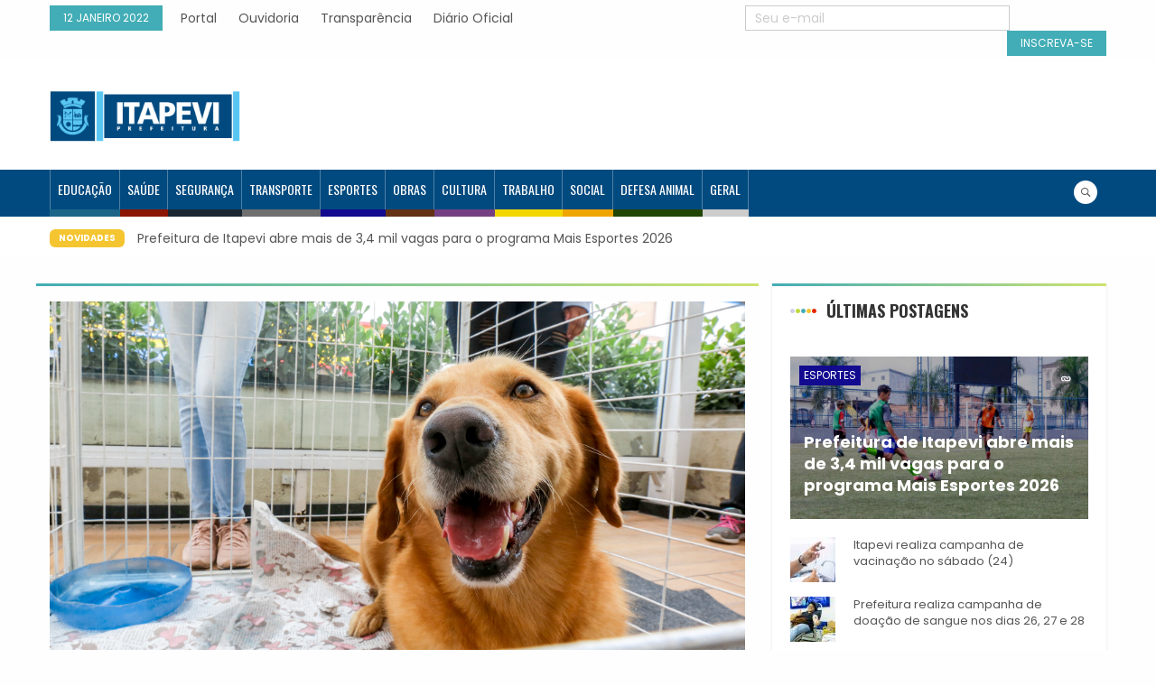

--- FILE ---
content_type: text/html; charset=UTF-8
request_url: https://noticias.itapevi.sp.gov.br/prefeitura-de-itapevi-realiza-feira-de-adocao-de-pets-2/
body_size: 81382
content:
<!DOCTYPE html>
<html lang="pt-BR">
<head>
    <meta charset="UTF-8">
    <meta name="description" content="Fique informado" />
    <meta name="viewport" content="width=device-width, initial-scale=1">
    <!-- <link rel="profile" href="http://gmpg.org/xfn/11"> -->
    <link rel="pingback" href="https://noticias.itapevi.sp.gov.br/xmlrpc.php">
    <meta name='robots' content='index, follow, max-image-preview:large, max-snippet:-1, max-video-preview:-1' />
		<style>img:is([sizes="auto" i], [sizes^="auto," i]) { contain-intrinsic-size: 3000px 1500px }</style>
		
	<!-- This site is optimized with the Yoast SEO plugin v25.6 - https://yoast.com/wordpress/plugins/seo/ -->
	<title>Prefeitura de Itapevi realiza Feira de Adoção de Pets - Agência Itapevi de Notícias</title>
	<link rel="canonical" href="https://noticias.itapevi.sp.gov.br/prefeitura-de-itapevi-realiza-feira-de-adocao-de-pets-2/" />
	<meta property="og:locale" content="pt_BR" />
	<meta property="og:type" content="article" />
	<meta property="og:title" content="Prefeitura de Itapevi realiza Feira de Adoção de Pets - Agência Itapevi de Notícias" />
	<meta property="og:description" content="Com o objetivo de tornar a cidade um lugar melhor para todos, a Prefeitura de Itapevi realiza mais uma edição [&hellip;]" />
	<meta property="og:url" content="https://noticias.itapevi.sp.gov.br/prefeitura-de-itapevi-realiza-feira-de-adocao-de-pets-2/" />
	<meta property="og:site_name" content="Agência Itapevi de Notícias" />
	<meta property="article:published_time" content="2022-01-12T13:54:10+00:00" />
	<meta property="og:image" content="https://noticias.itapevi.sp.gov.br/wp-content/uploads/2022/01/48821459713_457c94ef63_k.jpg" />
	<meta property="og:image:width" content="2047" />
	<meta property="og:image:height" content="1365" />
	<meta property="og:image:type" content="image/jpeg" />
	<meta name="author" content="Prefeitura de Itapevi" />
	<meta name="twitter:card" content="summary_large_image" />
	<meta name="twitter:label1" content="Escrito por" />
	<meta name="twitter:data1" content="Prefeitura de Itapevi" />
	<meta name="twitter:label2" content="Est. tempo de leitura" />
	<meta name="twitter:data2" content="2 minutos" />
	<script type="application/ld+json" class="yoast-schema-graph">{"@context":"https://schema.org","@graph":[{"@type":"Article","@id":"https://noticias.itapevi.sp.gov.br/prefeitura-de-itapevi-realiza-feira-de-adocao-de-pets-2/#article","isPartOf":{"@id":"https://noticias.itapevi.sp.gov.br/prefeitura-de-itapevi-realiza-feira-de-adocao-de-pets-2/"},"author":{"name":"Prefeitura de Itapevi","@id":"https://noticias.itapevi.sp.gov.br/#/schema/person/d5dd618e5cc765b2bce07ec51f0f198c"},"headline":"Prefeitura de Itapevi realiza Feira de Adoção de Pets","datePublished":"2022-01-12T13:54:10+00:00","mainEntityOfPage":{"@id":"https://noticias.itapevi.sp.gov.br/prefeitura-de-itapevi-realiza-feira-de-adocao-de-pets-2/"},"wordCount":458,"publisher":{"@id":"https://noticias.itapevi.sp.gov.br/#organization"},"image":{"@id":"https://noticias.itapevi.sp.gov.br/prefeitura-de-itapevi-realiza-feira-de-adocao-de-pets-2/#primaryimage"},"thumbnailUrl":"https://noticias.itapevi.sp.gov.br/wp-content/uploads/2022/01/48821459713_457c94ef63_k.jpg","articleSection":["Animais","Cidade","Itapevi","Meio Ambiente"],"inLanguage":"pt-BR"},{"@type":"WebPage","@id":"https://noticias.itapevi.sp.gov.br/prefeitura-de-itapevi-realiza-feira-de-adocao-de-pets-2/","url":"https://noticias.itapevi.sp.gov.br/prefeitura-de-itapevi-realiza-feira-de-adocao-de-pets-2/","name":"Prefeitura de Itapevi realiza Feira de Adoção de Pets - Agência Itapevi de Notícias","isPartOf":{"@id":"https://noticias.itapevi.sp.gov.br/#website"},"primaryImageOfPage":{"@id":"https://noticias.itapevi.sp.gov.br/prefeitura-de-itapevi-realiza-feira-de-adocao-de-pets-2/#primaryimage"},"image":{"@id":"https://noticias.itapevi.sp.gov.br/prefeitura-de-itapevi-realiza-feira-de-adocao-de-pets-2/#primaryimage"},"thumbnailUrl":"https://noticias.itapevi.sp.gov.br/wp-content/uploads/2022/01/48821459713_457c94ef63_k.jpg","datePublished":"2022-01-12T13:54:10+00:00","breadcrumb":{"@id":"https://noticias.itapevi.sp.gov.br/prefeitura-de-itapevi-realiza-feira-de-adocao-de-pets-2/#breadcrumb"},"inLanguage":"pt-BR","potentialAction":[{"@type":"ReadAction","target":["https://noticias.itapevi.sp.gov.br/prefeitura-de-itapevi-realiza-feira-de-adocao-de-pets-2/"]}]},{"@type":"ImageObject","inLanguage":"pt-BR","@id":"https://noticias.itapevi.sp.gov.br/prefeitura-de-itapevi-realiza-feira-de-adocao-de-pets-2/#primaryimage","url":"https://noticias.itapevi.sp.gov.br/wp-content/uploads/2022/01/48821459713_457c94ef63_k.jpg","contentUrl":"https://noticias.itapevi.sp.gov.br/wp-content/uploads/2022/01/48821459713_457c94ef63_k.jpg","width":2047,"height":1365},{"@type":"BreadcrumbList","@id":"https://noticias.itapevi.sp.gov.br/prefeitura-de-itapevi-realiza-feira-de-adocao-de-pets-2/#breadcrumb","itemListElement":[{"@type":"ListItem","position":1,"name":"Início","item":"https://noticias.itapevi.sp.gov.br/"},{"@type":"ListItem","position":2,"name":"Prefeitura de Itapevi realiza Feira de Adoção de Pets"}]},{"@type":"WebSite","@id":"https://noticias.itapevi.sp.gov.br/#website","url":"https://noticias.itapevi.sp.gov.br/","name":"Agência Itapevi de Notícias","description":"Fique informado","publisher":{"@id":"https://noticias.itapevi.sp.gov.br/#organization"},"potentialAction":[{"@type":"SearchAction","target":{"@type":"EntryPoint","urlTemplate":"https://noticias.itapevi.sp.gov.br/?s={search_term_string}"},"query-input":{"@type":"PropertyValueSpecification","valueRequired":true,"valueName":"search_term_string"}}],"inLanguage":"pt-BR"},{"@type":"Organization","@id":"https://noticias.itapevi.sp.gov.br/#organization","name":"Agência Itapevi de Notícias","url":"https://noticias.itapevi.sp.gov.br/","logo":{"@type":"ImageObject","inLanguage":"pt-BR","@id":"https://noticias.itapevi.sp.gov.br/#/schema/logo/image/","url":"https://noticias.itapevi.sp.gov.br/wp-content/uploads/2019/03/itapevi-new.png","contentUrl":"https://noticias.itapevi.sp.gov.br/wp-content/uploads/2019/03/itapevi-new.png","width":269,"height":102,"caption":"Agência Itapevi de Notícias"},"image":{"@id":"https://noticias.itapevi.sp.gov.br/#/schema/logo/image/"}},{"@type":"Person","@id":"https://noticias.itapevi.sp.gov.br/#/schema/person/d5dd618e5cc765b2bce07ec51f0f198c","name":"Prefeitura de Itapevi","image":{"@type":"ImageObject","inLanguage":"pt-BR","@id":"https://noticias.itapevi.sp.gov.br/#/schema/person/image/","url":"https://secure.gravatar.com/avatar/ac08a779273b06ba8c3bceee9171c804?s=96&r=g","contentUrl":"https://secure.gravatar.com/avatar/ac08a779273b06ba8c3bceee9171c804?s=96&r=g","caption":"Prefeitura de Itapevi"},"url":"https://noticias.itapevi.sp.gov.br/author/prefeituradeitapevi/"}]}</script>
	<!-- / Yoast SEO plugin. -->


<link rel='dns-prefetch' href='//fonts.googleapis.com' />
<link rel="alternate" type="application/rss+xml" title="Feed para Agência Itapevi de Notícias &raquo;" href="https://noticias.itapevi.sp.gov.br/feed/" />
<link rel="alternate" type="application/rss+xml" title="Feed de comentários para Agência Itapevi de Notícias &raquo;" href="https://noticias.itapevi.sp.gov.br/comments/feed/" />
<link rel="alternate" type="application/rss+xml" title="Feed de comentários para Agência Itapevi de Notícias &raquo; Prefeitura de Itapevi realiza Feira de Adoção de Pets" href="https://noticias.itapevi.sp.gov.br/prefeitura-de-itapevi-realiza-feira-de-adocao-de-pets-2/feed/" />
		<!-- This site uses the Google Analytics by MonsterInsights plugin v9.10.0 - Using Analytics tracking - https://www.monsterinsights.com/ -->
							<script src="//www.googletagmanager.com/gtag/js?id=G-N21ZNSMVNG"  data-cfasync="false" data-wpfc-render="false" type="text/javascript" async></script>
			<script data-cfasync="false" data-wpfc-render="false" type="text/javascript">
				var mi_version = '9.10.0';
				var mi_track_user = true;
				var mi_no_track_reason = '';
								var MonsterInsightsDefaultLocations = {"page_location":"https:\/\/noticias.itapevi.sp.gov.br\/prefeitura-de-itapevi-realiza-feira-de-adocao-de-pets-2\/"};
								if ( typeof MonsterInsightsPrivacyGuardFilter === 'function' ) {
					var MonsterInsightsLocations = (typeof MonsterInsightsExcludeQuery === 'object') ? MonsterInsightsPrivacyGuardFilter( MonsterInsightsExcludeQuery ) : MonsterInsightsPrivacyGuardFilter( MonsterInsightsDefaultLocations );
				} else {
					var MonsterInsightsLocations = (typeof MonsterInsightsExcludeQuery === 'object') ? MonsterInsightsExcludeQuery : MonsterInsightsDefaultLocations;
				}

								var disableStrs = [
										'ga-disable-G-N21ZNSMVNG',
									];

				/* Function to detect opted out users */
				function __gtagTrackerIsOptedOut() {
					for (var index = 0; index < disableStrs.length; index++) {
						if (document.cookie.indexOf(disableStrs[index] + '=true') > -1) {
							return true;
						}
					}

					return false;
				}

				/* Disable tracking if the opt-out cookie exists. */
				if (__gtagTrackerIsOptedOut()) {
					for (var index = 0; index < disableStrs.length; index++) {
						window[disableStrs[index]] = true;
					}
				}

				/* Opt-out function */
				function __gtagTrackerOptout() {
					for (var index = 0; index < disableStrs.length; index++) {
						document.cookie = disableStrs[index] + '=true; expires=Thu, 31 Dec 2099 23:59:59 UTC; path=/';
						window[disableStrs[index]] = true;
					}
				}

				if ('undefined' === typeof gaOptout) {
					function gaOptout() {
						__gtagTrackerOptout();
					}
				}
								window.dataLayer = window.dataLayer || [];

				window.MonsterInsightsDualTracker = {
					helpers: {},
					trackers: {},
				};
				if (mi_track_user) {
					function __gtagDataLayer() {
						dataLayer.push(arguments);
					}

					function __gtagTracker(type, name, parameters) {
						if (!parameters) {
							parameters = {};
						}

						if (parameters.send_to) {
							__gtagDataLayer.apply(null, arguments);
							return;
						}

						if (type === 'event') {
														parameters.send_to = monsterinsights_frontend.v4_id;
							var hookName = name;
							if (typeof parameters['event_category'] !== 'undefined') {
								hookName = parameters['event_category'] + ':' + name;
							}

							if (typeof MonsterInsightsDualTracker.trackers[hookName] !== 'undefined') {
								MonsterInsightsDualTracker.trackers[hookName](parameters);
							} else {
								__gtagDataLayer('event', name, parameters);
							}
							
						} else {
							__gtagDataLayer.apply(null, arguments);
						}
					}

					__gtagTracker('js', new Date());
					__gtagTracker('set', {
						'developer_id.dZGIzZG': true,
											});
					if ( MonsterInsightsLocations.page_location ) {
						__gtagTracker('set', MonsterInsightsLocations);
					}
										__gtagTracker('config', 'G-N21ZNSMVNG', {"forceSSL":"true","link_attribution":"true"} );
										window.gtag = __gtagTracker;										(function () {
						/* https://developers.google.com/analytics/devguides/collection/analyticsjs/ */
						/* ga and __gaTracker compatibility shim. */
						var noopfn = function () {
							return null;
						};
						var newtracker = function () {
							return new Tracker();
						};
						var Tracker = function () {
							return null;
						};
						var p = Tracker.prototype;
						p.get = noopfn;
						p.set = noopfn;
						p.send = function () {
							var args = Array.prototype.slice.call(arguments);
							args.unshift('send');
							__gaTracker.apply(null, args);
						};
						var __gaTracker = function () {
							var len = arguments.length;
							if (len === 0) {
								return;
							}
							var f = arguments[len - 1];
							if (typeof f !== 'object' || f === null || typeof f.hitCallback !== 'function') {
								if ('send' === arguments[0]) {
									var hitConverted, hitObject = false, action;
									if ('event' === arguments[1]) {
										if ('undefined' !== typeof arguments[3]) {
											hitObject = {
												'eventAction': arguments[3],
												'eventCategory': arguments[2],
												'eventLabel': arguments[4],
												'value': arguments[5] ? arguments[5] : 1,
											}
										}
									}
									if ('pageview' === arguments[1]) {
										if ('undefined' !== typeof arguments[2]) {
											hitObject = {
												'eventAction': 'page_view',
												'page_path': arguments[2],
											}
										}
									}
									if (typeof arguments[2] === 'object') {
										hitObject = arguments[2];
									}
									if (typeof arguments[5] === 'object') {
										Object.assign(hitObject, arguments[5]);
									}
									if ('undefined' !== typeof arguments[1].hitType) {
										hitObject = arguments[1];
										if ('pageview' === hitObject.hitType) {
											hitObject.eventAction = 'page_view';
										}
									}
									if (hitObject) {
										action = 'timing' === arguments[1].hitType ? 'timing_complete' : hitObject.eventAction;
										hitConverted = mapArgs(hitObject);
										__gtagTracker('event', action, hitConverted);
									}
								}
								return;
							}

							function mapArgs(args) {
								var arg, hit = {};
								var gaMap = {
									'eventCategory': 'event_category',
									'eventAction': 'event_action',
									'eventLabel': 'event_label',
									'eventValue': 'event_value',
									'nonInteraction': 'non_interaction',
									'timingCategory': 'event_category',
									'timingVar': 'name',
									'timingValue': 'value',
									'timingLabel': 'event_label',
									'page': 'page_path',
									'location': 'page_location',
									'title': 'page_title',
									'referrer' : 'page_referrer',
								};
								for (arg in args) {
																		if (!(!args.hasOwnProperty(arg) || !gaMap.hasOwnProperty(arg))) {
										hit[gaMap[arg]] = args[arg];
									} else {
										hit[arg] = args[arg];
									}
								}
								return hit;
							}

							try {
								f.hitCallback();
							} catch (ex) {
							}
						};
						__gaTracker.create = newtracker;
						__gaTracker.getByName = newtracker;
						__gaTracker.getAll = function () {
							return [];
						};
						__gaTracker.remove = noopfn;
						__gaTracker.loaded = true;
						window['__gaTracker'] = __gaTracker;
					})();
									} else {
										console.log("");
					(function () {
						function __gtagTracker() {
							return null;
						}

						window['__gtagTracker'] = __gtagTracker;
						window['gtag'] = __gtagTracker;
					})();
									}
			</script>
							<!-- / Google Analytics by MonsterInsights -->
		<script type="text/javascript">
/* <![CDATA[ */
window._wpemojiSettings = {"baseUrl":"https:\/\/s.w.org\/images\/core\/emoji\/15.0.3\/72x72\/","ext":".png","svgUrl":"https:\/\/s.w.org\/images\/core\/emoji\/15.0.3\/svg\/","svgExt":".svg","source":{"concatemoji":"https:\/\/noticias.itapevi.sp.gov.br\/wp-includes\/js\/wp-emoji-release.min.js"}};
/*! This file is auto-generated */
!function(i,n){var o,s,e;function c(e){try{var t={supportTests:e,timestamp:(new Date).valueOf()};sessionStorage.setItem(o,JSON.stringify(t))}catch(e){}}function p(e,t,n){e.clearRect(0,0,e.canvas.width,e.canvas.height),e.fillText(t,0,0);var t=new Uint32Array(e.getImageData(0,0,e.canvas.width,e.canvas.height).data),r=(e.clearRect(0,0,e.canvas.width,e.canvas.height),e.fillText(n,0,0),new Uint32Array(e.getImageData(0,0,e.canvas.width,e.canvas.height).data));return t.every(function(e,t){return e===r[t]})}function u(e,t,n){switch(t){case"flag":return n(e,"\ud83c\udff3\ufe0f\u200d\u26a7\ufe0f","\ud83c\udff3\ufe0f\u200b\u26a7\ufe0f")?!1:!n(e,"\ud83c\uddfa\ud83c\uddf3","\ud83c\uddfa\u200b\ud83c\uddf3")&&!n(e,"\ud83c\udff4\udb40\udc67\udb40\udc62\udb40\udc65\udb40\udc6e\udb40\udc67\udb40\udc7f","\ud83c\udff4\u200b\udb40\udc67\u200b\udb40\udc62\u200b\udb40\udc65\u200b\udb40\udc6e\u200b\udb40\udc67\u200b\udb40\udc7f");case"emoji":return!n(e,"\ud83d\udc26\u200d\u2b1b","\ud83d\udc26\u200b\u2b1b")}return!1}function f(e,t,n){var r="undefined"!=typeof WorkerGlobalScope&&self instanceof WorkerGlobalScope?new OffscreenCanvas(300,150):i.createElement("canvas"),a=r.getContext("2d",{willReadFrequently:!0}),o=(a.textBaseline="top",a.font="600 32px Arial",{});return e.forEach(function(e){o[e]=t(a,e,n)}),o}function t(e){var t=i.createElement("script");t.src=e,t.defer=!0,i.head.appendChild(t)}"undefined"!=typeof Promise&&(o="wpEmojiSettingsSupports",s=["flag","emoji"],n.supports={everything:!0,everythingExceptFlag:!0},e=new Promise(function(e){i.addEventListener("DOMContentLoaded",e,{once:!0})}),new Promise(function(t){var n=function(){try{var e=JSON.parse(sessionStorage.getItem(o));if("object"==typeof e&&"number"==typeof e.timestamp&&(new Date).valueOf()<e.timestamp+604800&&"object"==typeof e.supportTests)return e.supportTests}catch(e){}return null}();if(!n){if("undefined"!=typeof Worker&&"undefined"!=typeof OffscreenCanvas&&"undefined"!=typeof URL&&URL.createObjectURL&&"undefined"!=typeof Blob)try{var e="postMessage("+f.toString()+"("+[JSON.stringify(s),u.toString(),p.toString()].join(",")+"));",r=new Blob([e],{type:"text/javascript"}),a=new Worker(URL.createObjectURL(r),{name:"wpTestEmojiSupports"});return void(a.onmessage=function(e){c(n=e.data),a.terminate(),t(n)})}catch(e){}c(n=f(s,u,p))}t(n)}).then(function(e){for(var t in e)n.supports[t]=e[t],n.supports.everything=n.supports.everything&&n.supports[t],"flag"!==t&&(n.supports.everythingExceptFlag=n.supports.everythingExceptFlag&&n.supports[t]);n.supports.everythingExceptFlag=n.supports.everythingExceptFlag&&!n.supports.flag,n.DOMReady=!1,n.readyCallback=function(){n.DOMReady=!0}}).then(function(){return e}).then(function(){var e;n.supports.everything||(n.readyCallback(),(e=n.source||{}).concatemoji?t(e.concatemoji):e.wpemoji&&e.twemoji&&(t(e.twemoji),t(e.wpemoji)))}))}((window,document),window._wpemojiSettings);
/* ]]> */
</script>
<link rel='stylesheet' id='wppm-plugin-css-css' href='https://noticias.itapevi.sp.gov.br/wp-content/plugins/wp-post-modules/assets/css/wppm.frontend.css' type='text/css' media='all' />
<link rel='stylesheet' id='beeteam_opensans_google_fonts-css' href='//fonts.googleapis.com/css?family=Open+Sans%3A400%2C600&#038;subset=cyrillic%2Ccyrillic-ext%2Cgreek%2Cgreek-ext%2Clatin-ext%2Cvietnamese&#038;ver=2.0.0' type='text/css' media='all' />
<link rel='stylesheet' id='beeteam_front_fontawsome_css-css' href='https://noticias.itapevi.sp.gov.br/wp-content/plugins/youtube-gallery-vc/assets/front-end/fontawesome/css/font-awesome.min.css' type='text/css' media='all' />
<link rel='stylesheet' id='beeteam_front_swiper_css-css' href='https://noticias.itapevi.sp.gov.br/wp-content/plugins/youtube-gallery-vc/assets/front-end/swiper/swiper.min.css' type='text/css' media='all' />
<style id='wp-emoji-styles-inline-css' type='text/css'>

	img.wp-smiley, img.emoji {
		display: inline !important;
		border: none !important;
		box-shadow: none !important;
		height: 1em !important;
		width: 1em !important;
		margin: 0 0.07em !important;
		vertical-align: -0.1em !important;
		background: none !important;
		padding: 0 !important;
	}
</style>
<link rel='stylesheet' id='wp-block-library-css' href='https://noticias.itapevi.sp.gov.br/wp-includes/css/dist/block-library/style.min.css' type='text/css' media='all' />
<style id='classic-theme-styles-inline-css' type='text/css'>
/*! This file is auto-generated */
.wp-block-button__link{color:#fff;background-color:#32373c;border-radius:9999px;box-shadow:none;text-decoration:none;padding:calc(.667em + 2px) calc(1.333em + 2px);font-size:1.125em}.wp-block-file__button{background:#32373c;color:#fff;text-decoration:none}
</style>
<style id='global-styles-inline-css' type='text/css'>
:root{--wp--preset--aspect-ratio--square: 1;--wp--preset--aspect-ratio--4-3: 4/3;--wp--preset--aspect-ratio--3-4: 3/4;--wp--preset--aspect-ratio--3-2: 3/2;--wp--preset--aspect-ratio--2-3: 2/3;--wp--preset--aspect-ratio--16-9: 16/9;--wp--preset--aspect-ratio--9-16: 9/16;--wp--preset--color--black: #000000;--wp--preset--color--cyan-bluish-gray: #abb8c3;--wp--preset--color--white: #ffffff;--wp--preset--color--pale-pink: #f78da7;--wp--preset--color--vivid-red: #cf2e2e;--wp--preset--color--luminous-vivid-orange: #ff6900;--wp--preset--color--luminous-vivid-amber: #fcb900;--wp--preset--color--light-green-cyan: #7bdcb5;--wp--preset--color--vivid-green-cyan: #00d084;--wp--preset--color--pale-cyan-blue: #8ed1fc;--wp--preset--color--vivid-cyan-blue: #0693e3;--wp--preset--color--vivid-purple: #9b51e0;--wp--preset--gradient--vivid-cyan-blue-to-vivid-purple: linear-gradient(135deg,rgba(6,147,227,1) 0%,rgb(155,81,224) 100%);--wp--preset--gradient--light-green-cyan-to-vivid-green-cyan: linear-gradient(135deg,rgb(122,220,180) 0%,rgb(0,208,130) 100%);--wp--preset--gradient--luminous-vivid-amber-to-luminous-vivid-orange: linear-gradient(135deg,rgba(252,185,0,1) 0%,rgba(255,105,0,1) 100%);--wp--preset--gradient--luminous-vivid-orange-to-vivid-red: linear-gradient(135deg,rgba(255,105,0,1) 0%,rgb(207,46,46) 100%);--wp--preset--gradient--very-light-gray-to-cyan-bluish-gray: linear-gradient(135deg,rgb(238,238,238) 0%,rgb(169,184,195) 100%);--wp--preset--gradient--cool-to-warm-spectrum: linear-gradient(135deg,rgb(74,234,220) 0%,rgb(151,120,209) 20%,rgb(207,42,186) 40%,rgb(238,44,130) 60%,rgb(251,105,98) 80%,rgb(254,248,76) 100%);--wp--preset--gradient--blush-light-purple: linear-gradient(135deg,rgb(255,206,236) 0%,rgb(152,150,240) 100%);--wp--preset--gradient--blush-bordeaux: linear-gradient(135deg,rgb(254,205,165) 0%,rgb(254,45,45) 50%,rgb(107,0,62) 100%);--wp--preset--gradient--luminous-dusk: linear-gradient(135deg,rgb(255,203,112) 0%,rgb(199,81,192) 50%,rgb(65,88,208) 100%);--wp--preset--gradient--pale-ocean: linear-gradient(135deg,rgb(255,245,203) 0%,rgb(182,227,212) 50%,rgb(51,167,181) 100%);--wp--preset--gradient--electric-grass: linear-gradient(135deg,rgb(202,248,128) 0%,rgb(113,206,126) 100%);--wp--preset--gradient--midnight: linear-gradient(135deg,rgb(2,3,129) 0%,rgb(40,116,252) 100%);--wp--preset--font-size--small: 13px;--wp--preset--font-size--medium: 20px;--wp--preset--font-size--large: 36px;--wp--preset--font-size--x-large: 42px;--wp--preset--spacing--20: 0.44rem;--wp--preset--spacing--30: 0.67rem;--wp--preset--spacing--40: 1rem;--wp--preset--spacing--50: 1.5rem;--wp--preset--spacing--60: 2.25rem;--wp--preset--spacing--70: 3.38rem;--wp--preset--spacing--80: 5.06rem;--wp--preset--shadow--natural: 6px 6px 9px rgba(0, 0, 0, 0.2);--wp--preset--shadow--deep: 12px 12px 50px rgba(0, 0, 0, 0.4);--wp--preset--shadow--sharp: 6px 6px 0px rgba(0, 0, 0, 0.2);--wp--preset--shadow--outlined: 6px 6px 0px -3px rgba(255, 255, 255, 1), 6px 6px rgba(0, 0, 0, 1);--wp--preset--shadow--crisp: 6px 6px 0px rgba(0, 0, 0, 1);}:where(.is-layout-flex){gap: 0.5em;}:where(.is-layout-grid){gap: 0.5em;}body .is-layout-flex{display: flex;}.is-layout-flex{flex-wrap: wrap;align-items: center;}.is-layout-flex > :is(*, div){margin: 0;}body .is-layout-grid{display: grid;}.is-layout-grid > :is(*, div){margin: 0;}:where(.wp-block-columns.is-layout-flex){gap: 2em;}:where(.wp-block-columns.is-layout-grid){gap: 2em;}:where(.wp-block-post-template.is-layout-flex){gap: 1.25em;}:where(.wp-block-post-template.is-layout-grid){gap: 1.25em;}.has-black-color{color: var(--wp--preset--color--black) !important;}.has-cyan-bluish-gray-color{color: var(--wp--preset--color--cyan-bluish-gray) !important;}.has-white-color{color: var(--wp--preset--color--white) !important;}.has-pale-pink-color{color: var(--wp--preset--color--pale-pink) !important;}.has-vivid-red-color{color: var(--wp--preset--color--vivid-red) !important;}.has-luminous-vivid-orange-color{color: var(--wp--preset--color--luminous-vivid-orange) !important;}.has-luminous-vivid-amber-color{color: var(--wp--preset--color--luminous-vivid-amber) !important;}.has-light-green-cyan-color{color: var(--wp--preset--color--light-green-cyan) !important;}.has-vivid-green-cyan-color{color: var(--wp--preset--color--vivid-green-cyan) !important;}.has-pale-cyan-blue-color{color: var(--wp--preset--color--pale-cyan-blue) !important;}.has-vivid-cyan-blue-color{color: var(--wp--preset--color--vivid-cyan-blue) !important;}.has-vivid-purple-color{color: var(--wp--preset--color--vivid-purple) !important;}.has-black-background-color{background-color: var(--wp--preset--color--black) !important;}.has-cyan-bluish-gray-background-color{background-color: var(--wp--preset--color--cyan-bluish-gray) !important;}.has-white-background-color{background-color: var(--wp--preset--color--white) !important;}.has-pale-pink-background-color{background-color: var(--wp--preset--color--pale-pink) !important;}.has-vivid-red-background-color{background-color: var(--wp--preset--color--vivid-red) !important;}.has-luminous-vivid-orange-background-color{background-color: var(--wp--preset--color--luminous-vivid-orange) !important;}.has-luminous-vivid-amber-background-color{background-color: var(--wp--preset--color--luminous-vivid-amber) !important;}.has-light-green-cyan-background-color{background-color: var(--wp--preset--color--light-green-cyan) !important;}.has-vivid-green-cyan-background-color{background-color: var(--wp--preset--color--vivid-green-cyan) !important;}.has-pale-cyan-blue-background-color{background-color: var(--wp--preset--color--pale-cyan-blue) !important;}.has-vivid-cyan-blue-background-color{background-color: var(--wp--preset--color--vivid-cyan-blue) !important;}.has-vivid-purple-background-color{background-color: var(--wp--preset--color--vivid-purple) !important;}.has-black-border-color{border-color: var(--wp--preset--color--black) !important;}.has-cyan-bluish-gray-border-color{border-color: var(--wp--preset--color--cyan-bluish-gray) !important;}.has-white-border-color{border-color: var(--wp--preset--color--white) !important;}.has-pale-pink-border-color{border-color: var(--wp--preset--color--pale-pink) !important;}.has-vivid-red-border-color{border-color: var(--wp--preset--color--vivid-red) !important;}.has-luminous-vivid-orange-border-color{border-color: var(--wp--preset--color--luminous-vivid-orange) !important;}.has-luminous-vivid-amber-border-color{border-color: var(--wp--preset--color--luminous-vivid-amber) !important;}.has-light-green-cyan-border-color{border-color: var(--wp--preset--color--light-green-cyan) !important;}.has-vivid-green-cyan-border-color{border-color: var(--wp--preset--color--vivid-green-cyan) !important;}.has-pale-cyan-blue-border-color{border-color: var(--wp--preset--color--pale-cyan-blue) !important;}.has-vivid-cyan-blue-border-color{border-color: var(--wp--preset--color--vivid-cyan-blue) !important;}.has-vivid-purple-border-color{border-color: var(--wp--preset--color--vivid-purple) !important;}.has-vivid-cyan-blue-to-vivid-purple-gradient-background{background: var(--wp--preset--gradient--vivid-cyan-blue-to-vivid-purple) !important;}.has-light-green-cyan-to-vivid-green-cyan-gradient-background{background: var(--wp--preset--gradient--light-green-cyan-to-vivid-green-cyan) !important;}.has-luminous-vivid-amber-to-luminous-vivid-orange-gradient-background{background: var(--wp--preset--gradient--luminous-vivid-amber-to-luminous-vivid-orange) !important;}.has-luminous-vivid-orange-to-vivid-red-gradient-background{background: var(--wp--preset--gradient--luminous-vivid-orange-to-vivid-red) !important;}.has-very-light-gray-to-cyan-bluish-gray-gradient-background{background: var(--wp--preset--gradient--very-light-gray-to-cyan-bluish-gray) !important;}.has-cool-to-warm-spectrum-gradient-background{background: var(--wp--preset--gradient--cool-to-warm-spectrum) !important;}.has-blush-light-purple-gradient-background{background: var(--wp--preset--gradient--blush-light-purple) !important;}.has-blush-bordeaux-gradient-background{background: var(--wp--preset--gradient--blush-bordeaux) !important;}.has-luminous-dusk-gradient-background{background: var(--wp--preset--gradient--luminous-dusk) !important;}.has-pale-ocean-gradient-background{background: var(--wp--preset--gradient--pale-ocean) !important;}.has-electric-grass-gradient-background{background: var(--wp--preset--gradient--electric-grass) !important;}.has-midnight-gradient-background{background: var(--wp--preset--gradient--midnight) !important;}.has-small-font-size{font-size: var(--wp--preset--font-size--small) !important;}.has-medium-font-size{font-size: var(--wp--preset--font-size--medium) !important;}.has-large-font-size{font-size: var(--wp--preset--font-size--large) !important;}.has-x-large-font-size{font-size: var(--wp--preset--font-size--x-large) !important;}
:where(.wp-block-post-template.is-layout-flex){gap: 1.25em;}:where(.wp-block-post-template.is-layout-grid){gap: 1.25em;}
:where(.wp-block-columns.is-layout-flex){gap: 2em;}:where(.wp-block-columns.is-layout-grid){gap: 2em;}
:root :where(.wp-block-pullquote){font-size: 1.5em;line-height: 1.6;}
</style>
<link rel='stylesheet' id='parent-style-css' href='https://noticias.itapevi.sp.gov.br/wp-content/themes/worldnews/style.css' type='text/css' media='all' />
<link rel='stylesheet' id='child-style-css' href='https://noticias.itapevi.sp.gov.br/wp-content/themes/worldnews-child/style.css' type='text/css' media='all' />
<link rel='stylesheet' id='s7upf-google-fonts-css' href='https://fonts.googleapis.com/css?family=Poppins%3A300%2C400%2C700%7COswald%3A300%2C400%2C700&#038;ver=6.6.4' type='text/css' media='all' />
<link rel='stylesheet' id='bootstrap-css' href='https://noticias.itapevi.sp.gov.br/wp-content/themes/worldnews/assets/css/lib/bootstrap.min.css' type='text/css' media='all' />
<link rel='stylesheet' id='font-awesome-css' href='https://noticias.itapevi.sp.gov.br/wp-content/plugins/js_composer/assets/lib/bower/font-awesome/css/font-awesome.min.css' type='text/css' media='all' />
<link rel='stylesheet' id='font-ionicons-css' href='https://noticias.itapevi.sp.gov.br/wp-content/themes/worldnews/assets/css/lib/ionicons.min.css' type='text/css' media='all' />
<link rel='stylesheet' id='owl-carousel-css' href='https://noticias.itapevi.sp.gov.br/wp-content/themes/worldnews/assets/css/lib/owl.carousel.min.css' type='text/css' media='all' />
<link rel='stylesheet' id='hover-css' href='https://noticias.itapevi.sp.gov.br/wp-content/themes/worldnews/assets/css/lib/hover.min.css' type='text/css' media='all' />
<link rel='stylesheet' id='s7upf-theme-unitest-css' href='https://noticias.itapevi.sp.gov.br/wp-content/themes/worldnews/assets/css/theme-unitest.css' type='text/css' media='all' />
<link rel='stylesheet' id='s7upf-color-css' href='https://noticias.itapevi.sp.gov.br/wp-content/themes/worldnews/assets/css/lib/color.min.css' type='text/css' media='all' />
<link rel='stylesheet' id='s7upf-theme-css' href='https://noticias.itapevi.sp.gov.br/wp-content/themes/worldnews/assets/css/lib/theme.min.css' type='text/css' media='all' />
<link rel='stylesheet' id='s7upf-responsive-css' href='https://noticias.itapevi.sp.gov.br/wp-content/themes/worldnews/assets/css/lib/responsive.min.css' type='text/css' media='all' />
<link rel='stylesheet' id='s7upf-preload-css' href='https://noticias.itapevi.sp.gov.br/wp-content/themes/worldnews/assets/css/lib/preload.min.css' type='text/css' media='all' />
<link rel='stylesheet' id='s7upf-theme-style-css' href='https://noticias.itapevi.sp.gov.br/wp-content/themes/worldnews/assets/css/custom-style.css' type='text/css' media='all' />
<style id='s7upf-theme-style-inline-css' type='text/css'>
#main-content h3, .nocss{font-family:helvetica;font-weight:300;}

</style>
<link rel='stylesheet' id='s7upf-theme-default-css' href='https://noticias.itapevi.sp.gov.br/wp-content/themes/worldnews-child/style.css' type='text/css' media='all' />
<link rel='stylesheet' id='yt_bete_front_css-css' href='https://noticias.itapevi.sp.gov.br/wp-content/plugins/youtube-gallery-vc/assets/front-end/youtube-gallery.css' type='text/css' media='all' />
<script type="text/javascript" src="https://noticias.itapevi.sp.gov.br/wp-includes/js/jquery/jquery.min.js" id="jquery-core-js"></script>
<script type="text/javascript" src="https://noticias.itapevi.sp.gov.br/wp-includes/js/jquery/jquery-migrate.min.js" id="jquery-migrate-js"></script>
<script type="text/javascript" src="https://noticias.itapevi.sp.gov.br/wp-content/plugins/google-analytics-for-wordpress/assets/js/frontend-gtag.min.js" id="monsterinsights-frontend-script-js" async="async" data-wp-strategy="async"></script>
<script data-cfasync="false" data-wpfc-render="false" type="text/javascript" id='monsterinsights-frontend-script-js-extra'>/* <![CDATA[ */
var monsterinsights_frontend = {"js_events_tracking":"true","download_extensions":"doc,pdf,ppt,zip,xls,docx,pptx,xlsx","inbound_paths":"[{\"path\":\"\\\/go\\\/\",\"label\":\"affiliate\"},{\"path\":\"\\\/recommend\\\/\",\"label\":\"affiliate\"}]","home_url":"https:\/\/noticias.itapevi.sp.gov.br","hash_tracking":"false","v4_id":"G-N21ZNSMVNG"};/* ]]> */
</script>
<link rel="https://api.w.org/" href="https://noticias.itapevi.sp.gov.br/wp-json/" /><link rel="alternate" title="JSON" type="application/json" href="https://noticias.itapevi.sp.gov.br/wp-json/wp/v2/posts/12490" /><link rel="EditURI" type="application/rsd+xml" title="RSD" href="https://noticias.itapevi.sp.gov.br/xmlrpc.php?rsd" />
<meta name="generator" content="WordPress 6.6.4" />
<link rel='shortlink' href='https://noticias.itapevi.sp.gov.br/?p=12490' />
<link rel="alternate" title="oEmbed (JSON)" type="application/json+oembed" href="https://noticias.itapevi.sp.gov.br/wp-json/oembed/1.0/embed?url=https%3A%2F%2Fnoticias.itapevi.sp.gov.br%2Fprefeitura-de-itapevi-realiza-feira-de-adocao-de-pets-2%2F" />
<link rel="alternate" title="oEmbed (XML)" type="text/xml+oembed" href="https://noticias.itapevi.sp.gov.br/wp-json/oembed/1.0/embed?url=https%3A%2F%2Fnoticias.itapevi.sp.gov.br%2Fprefeitura-de-itapevi-realiza-feira-de-adocao-de-pets-2%2F&#038;format=xml" />

<!-- This site is using AdRotate v5.15.1 to display their advertisements - https://ajdg.solutions/ -->
<!-- AdRotate CSS -->
<style type="text/css" media="screen">
	.g { margin:0px; padding:0px; overflow:hidden; line-height:1; zoom:1; }
	.g img { height:auto; }
	.g-col { position:relative; float:left; }
	.g-col:first-child { margin-left: 0; }
	.g-col:last-child { margin-right: 0; }
	.g-2 {  margin: 0 auto; }
	@media only screen and (max-width: 480px) {
		.g-col, .g-dyn, .g-single { width:100%; margin-left:0; margin-right:0; }
	}
</style>
<!-- /AdRotate CSS -->

<style type="text/css" id="wppm_custom_css"></style><meta name="generator" content="Powered by WPBakery Page Builder - drag and drop page builder for WordPress."/>
<!--[if lte IE 9]><link rel="stylesheet" type="text/css" href="https://noticias.itapevi.sp.gov.br/wp-content/plugins/js_composer/assets/css/vc_lte_ie9.min.css" media="screen"><![endif]--><link rel="icon" href="https://noticias.itapevi.sp.gov.br/wp-content/uploads/2019/06/cropped-itapevi-new-32x32.png" sizes="32x32" />
<link rel="icon" href="https://noticias.itapevi.sp.gov.br/wp-content/uploads/2019/06/cropped-itapevi-new-192x192.png" sizes="192x192" />
<link rel="apple-touch-icon" href="https://noticias.itapevi.sp.gov.br/wp-content/uploads/2019/06/cropped-itapevi-new-180x180.png" />
<meta name="msapplication-TileImage" content="https://noticias.itapevi.sp.gov.br/wp-content/uploads/2019/06/cropped-itapevi-new-270x270.png" />

        <!-- Begin Social Meta tags by WP Post Modules -->
            <!-- Schema.org markup for Google+ -->
            <meta itemprop="name" content="Prefeitura de Itapevi realiza Feira de Adoção de Pets">
            <meta itemprop="description" content="Com o objetivo de tornar a cidade um lugar melhor para todos, a Prefeitura de Itapevi realiza mais uma edição [&hellip;]">
            <meta itemprop="image" content="https://noticias.itapevi.sp.gov.br/wp-content/uploads/2022/01/48821459713_457c94ef63_k.jpg">            
           
            <!-- Twitter Card data -->
            <meta name="twitter:card" content="summary_large_image">
            <meta name="twitter:title" content="Prefeitura de Itapevi realiza Feira de Adoção de Pets">
            <meta name="twitter:description" content="Com o objetivo de tornar a cidade um lugar melhor para todos, a Prefeitura de Itapevi realiza mais uma edição [&hellip;]">
            <meta name="twitter:image:src" content="https://noticias.itapevi.sp.gov.br/wp-content/uploads/2022/01/48821459713_457c94ef63_k.jpg">            
            
            <!-- Open Graph data -->
            <meta property="og:title" content="Prefeitura de Itapevi realiza Feira de Adoção de Pets" />
            <meta property="og:type" content="article" />
            <meta property="og:url" content="https://noticias.itapevi.sp.gov.br/prefeitura-de-itapevi-realiza-feira-de-adocao-de-pets-2/" />
            <meta property="og:image" content="https://noticias.itapevi.sp.gov.br/wp-content/uploads/2022/01/48821459713_457c94ef63_k.jpg" />
            <meta property="og:image:url" content="https://noticias.itapevi.sp.gov.br/wp-content/uploads/2022/01/48821459713_457c94ef63_k.jpg" />
            <meta property="og:description" content="Com o objetivo de tornar a cidade um lugar melhor para todos, a Prefeitura de Itapevi realiza mais uma edição [&hellip;]" />
            <meta property="og:site_name" content="Agência Itapevi de Notícias" />
        <!-- End Social Meta tags by WP Post Modules -->
				<style type="text/css" id="wp-custom-css">
			/* #header .vc_column-inner {
    padding-left: 20px !important;
    padding-right: 0 !important;
} */

.scroll-top.active {
    z-index: 9;
}		</style>
		<noscript><style type="text/css"> .wpb_animate_when_almost_visible { opacity: 1; }</style></noscript></head>
<body class="post-template-default single single-post postid-12490 single-format-standard preload wpb-js-composer js-comp-ver-5.7 vc_responsive">
                <div id="loader-wrapper">
                <div id="loader"></div>
            </div>
                <div class="wrap ">
                <div id="header" class="header-page">
            <div class="container">
                <div class="vc_row wpb_row vc_row-fluid top-header"><div class="wpb_column vc_column_container vc_col-sm-8"><div class="vc_column-inner"><div class="wpb_wrapper">	<div class="top-left ">
		<p class="current-time">12 janeiro 2022</p>			<ul class="top-header-link color-text-link list-inline-block">
										<li><a href="http://itapevi.sp.gov.br"  target="_blank">Portal</a></li>
												<li><a href="https://falabr.cgu.gov.br/publico/SP/ITAPEVI/Manifestacao/RegistrarManifestacao"  target="_blank">Ouvidoria</a></li>
												<li><a href="http://leideacesso.etransparencia.com.br/itapevi.prefeitura.sp/Portal/desktop.html?410"  target="_blank">Transparência</a></li>
												<li><a href="http://itapevi.sp.gov.br/diario-oficial/"  target="_blank">Diário Oficial</a></li>
									</ul>
				</div>
	</div></div></div><div class="wpb_column vc_column_container vc_col-sm-4"><div class="vc_column-inner"><div class="wpb_wrapper">
        <div class="newsletter-form text-right hidden-xs" data-placeholder="Seu e-mail" data-submit="Inscreva-se">
            <script>(function() {
	window.mc4wp = window.mc4wp || {
		listeners: [],
		forms: {
			on: function(evt, cb) {
				window.mc4wp.listeners.push(
					{
						event   : evt,
						callback: cb
					}
				);
			}
		}
	}
})();
</script><!-- Mailchimp for WordPress v4.10.7 - https://wordpress.org/plugins/mailchimp-for-wp/ --><form id="mc4wp-form-1" class="mc4wp-form mc4wp-form-82" method="post" data-id="82" data-name="" ><div class="mc4wp-form-fields"><input type="email" name="EMAIL" placeholder="Your email address" required />
<input class="main-bg" type="submit" value="Subscribe" /></div><label style="display: none !important;">Leave this field empty if you're human: <input type="text" name="_mc4wp_honeypot" value="" tabindex="-1" autocomplete="off" /></label><input type="hidden" name="_mc4wp_timestamp" value="1769159679" /><input type="hidden" name="_mc4wp_form_id" value="82" /><input type="hidden" name="_mc4wp_form_element_id" value="mc4wp-form-1" /><div class="mc4wp-response"></div></form><!-- / Mailchimp for WordPress Plugin -->
        </div></div></div></div></div><div data-vc-full-width="true" data-vc-full-width-init="false" class="vc_row wpb_row vc_row-fluid vc_custom_1500892589660 vc_row-has-fill"><div class="wpb_column vc_column_container vc_col-sm-6"><div class="vc_column-inner"><div class="wpb_wrapper"><div class="logo ">
            <a href="https://noticias.itapevi.sp.gov.br/"><img width="269" height="102" src="https://noticias.itapevi.sp.gov.br/wp-content/uploads/2019/03/itapevi-new.png" class="attachment-full size-full" alt="" decoding="async" /></a>
        </div></div></div></div><div class="bannerpadtop wpb_column vc_column_container vc_col-sm-6"><div class="vc_column-inner"><div class="wpb_wrapper"></div></div></div></div><div class="vc_row-full-width vc_clearfix"></div><div data-vc-full-width="true" data-vc-full-width-init="false" class="vc_row wpb_row vc_row-fluid color-nav over-inherit"><div class="col-xs-9 wpb_column vc_column_container vc_col-sm-10"><div class="vc_column-inner"><div class="wpb_wrapper"><nav class="main-nav"><ul id="menu-menu-principal" class="menu"><li id="nav-menu-item-1643" class="main-menu-item  menu-item-even menu-item-depth-0 educacao menu-item menu-item-type-taxonomy menu-item-object-category"><a href="https://noticias.itapevi.sp.gov.br/editoria/educacao/" class="menu-link main-menu-link">Educação</a></li>
<li id="nav-menu-item-3184" class="main-menu-item  menu-item-even menu-item-depth-0 saude menu-item menu-item-type-taxonomy menu-item-object-category"><a href="https://noticias.itapevi.sp.gov.br/editoria/saude/" class="menu-link main-menu-link">Saúde</a></li>
<li id="nav-menu-item-3185" class="main-menu-item  menu-item-even menu-item-depth-0 seguranca menu-item menu-item-type-taxonomy menu-item-object-category"><a href="https://noticias.itapevi.sp.gov.br/editoria/seguranca/" class="menu-link main-menu-link">Segurança</a></li>
<li id="nav-menu-item-6552" class="main-menu-item  menu-item-even menu-item-depth-0 transporte menu-item menu-item-type-taxonomy menu-item-object-category"><a href="https://noticias.itapevi.sp.gov.br/editoria/transporte/" class="menu-link main-menu-link">Transporte</a></li>
<li id="nav-menu-item-3183" class="main-menu-item  menu-item-even menu-item-depth-0 esportes menu-item menu-item-type-taxonomy menu-item-object-category"><a href="https://noticias.itapevi.sp.gov.br/editoria/esportes/" class="menu-link main-menu-link">Esportes</a></li>
<li id="nav-menu-item-9768" class="main-menu-item  menu-item-even menu-item-depth-0 cidade menu-item menu-item-type-taxonomy menu-item-object-category"><a href="https://noticias.itapevi.sp.gov.br/editoria/cidade/obras/" class="menu-link main-menu-link">Obras</a></li>
<li id="nav-menu-item-6549" class="main-menu-item  menu-item-even menu-item-depth-0 cultura menu-item menu-item-type-taxonomy menu-item-object-category"><a href="https://noticias.itapevi.sp.gov.br/editoria/cultura/" class="menu-link main-menu-link">Cultura</a></li>
<li id="nav-menu-item-6553" class="main-menu-item  menu-item-even menu-item-depth-0 trabalho menu-item menu-item-type-taxonomy menu-item-object-category"><a href="https://noticias.itapevi.sp.gov.br/editoria/trabalho/" class="menu-link main-menu-link">Trabalho</a></li>
<li id="nav-menu-item-3186" class="main-menu-item  menu-item-even menu-item-depth-0 social menu-item menu-item-type-taxonomy menu-item-object-category"><a href="https://noticias.itapevi.sp.gov.br/editoria/social/" class="menu-link main-menu-link">Social</a></li>
<li id="nav-menu-item-9770" class="main-menu-item  menu-item-even menu-item-depth-0 meio-ambiente menu-item menu-item-type-taxonomy menu-item-object-category current-post-ancestor current-menu-parent current-post-parent"><a href="https://noticias.itapevi.sp.gov.br/editoria/meio-ambiente/" class="menu-link main-menu-link">Defesa Animal</a></li>
<li id="nav-menu-item-6630" class="main-menu-item  menu-item-even menu-item-depth-0 geral menu-item menu-item-type-post_type menu-item-object-page"><a href="https://noticias.itapevi.sp.gov.br/geral/" class="menu-link main-menu-link">Geral</a></li>
</ul><span class="ion-navicon-round oswald-font">Menu</span></nav></div></div></div><div class="col-xs-3 wpb_column vc_column_container vc_col-sm-2"><div class="vc_column-inner"><div class="wpb_wrapper">	<div class="right-menu">
		<ul class="float-right">
						<li><a href="#"><i class="ion-android-cart"></i><span>0</span></a></li>
					</ul>
				<div class="box-search float-right">
			<form class="search-form" action="https://noticias.itapevi.sp.gov.br/">
				<input type="text" name="s" value="Busca..." onblur="if (this.value=='') this.value = this.defaultValue" onfocus="if (this.value==this.defaultValue) this.value = ''">
				<input type="submit" value="">	
			</form>
		</div>
			</div>
	</div></div></div></div><div class="vc_row-full-width vc_clearfix"></div><div data-vc-full-width="true" data-vc-full-width-init="false" class="vc_row wpb_row vc_row-fluid vc_custom_1504254024659 vc_row-has-fill"><div class="wpb_column vc_column_container vc_col-sm-12"><div class="vc_column-inner"><div class="wpb_wrapper">	<div class="breaking-news">
		<button class="s7upf_1769159679">Novidades</button>
		<div class="carousel slide" data-ride="carousel">
			<ul class="carousel-inner" role="listbox">
									<li class="carousel-item item active"><a href="https://noticias.itapevi.sp.gov.br/prefeitura-de-itapevi-abre-mais-de-34-mil-vagas-para-o-programa-mais-esportes-2026/">Prefeitura de Itapevi abre mais de 3,4 mil vagas para o programa Mais Esportes 2026</a></li>
										<li class="carousel-item item "><a href="https://noticias.itapevi.sp.gov.br/itapevi-realiza-campanha-de-vacinacao-no-sabado-24/">Itapevi realiza campanha de vacinação no sábado (24)</a></li>
										<li class="carousel-item item "><a href="https://noticias.itapevi.sp.gov.br/prefeitura-realiza-campanha-de-doacao-de-sangue-nos-dias-26-27-e-28/">Prefeitura realiza campanha de doação de sangue nos dias 26, 27 e 28</a></li>
								</ul>								
		</div>
	</div>
	</div></div></div></div><div class="vc_row-full-width vc_clearfix"></div>            </div>
        </div>
                <!--header Close-->
        <div id="main-content"  class="main-wrapper">
        
    <div id="tp-blog-page" class="tp-blog-page"><!-- blog-single -->
        <div class="container">
            <div class="row">
                                <div class="left-side color-border-top col-md-8">
                    <div class="post-content ">
    
        <div class="post-thumbnail margin-b20">
            <img width="2047" height="1365" src="https://noticias.itapevi.sp.gov.br/wp-content/uploads/2022/01/48821459713_457c94ef63_k.jpg" class="blog-image wp-post-image" alt="" decoding="async" fetchpriority="high" srcset="https://noticias.itapevi.sp.gov.br/wp-content/uploads/2022/01/48821459713_457c94ef63_k.jpg 2047w, https://noticias.itapevi.sp.gov.br/wp-content/uploads/2022/01/48821459713_457c94ef63_k-768x512.jpg 768w, https://noticias.itapevi.sp.gov.br/wp-content/uploads/2022/01/48821459713_457c94ef63_k-1024x683.jpg 1024w, https://noticias.itapevi.sp.gov.br/wp-content/uploads/2022/01/48821459713_457c94ef63_k-370x247.jpg 370w, https://noticias.itapevi.sp.gov.br/wp-content/uploads/2022/01/48821459713_457c94ef63_k-120x80.jpg 120w, https://noticias.itapevi.sp.gov.br/wp-content/uploads/2022/01/48821459713_457c94ef63_k-570x380.jpg 570w" sizes="(max-width: 2047px) 100vw, 2047px" />                
        </div>    <div class="main-post-content margin-b30">
        <div class="post-item border-bottom">
            <div class="post-info">
                <h1 class="title18 margin-b20">
                    Prefeitura de Itapevi realiza Feira de Adoção de Pets                                    </h1>
                    <small>12 de janeiro de 2022</small>
                <ul class="post-list-info">
                    <li>
                        <i class="ion-android-calendar"></i>
                        <span>12 janeiro 2022</span>
                    </li>
                    <li>
                        <a href="https://noticias.itapevi.sp.gov.br/prefeitura-de-itapevi-realiza-feira-de-adocao-de-pets-2/#respond">
                            <i class="ion-chatbox-working"></i>
                            <span>0</span>
                        </a>
                    </li>
                </ul>
            </div>
        </div>
                <div class="post-detail margin-b30"><p>Com o objetivo de tornar a cidade um lugar melhor para todos, a Prefeitura de Itapevi realiza mais uma edição da Feira De Adoção de Cães e Gatos “Me Leva Pra Casa” neste sábado (15), na Praça 18 de Fevereiro, das 10h às 15h. Em 2021, a Prefeitura doou 141 animais, sendo 112 cães e 29 gatos.</p>
<p><strong>Como adotar</strong></p>
<p>É preciso ser maior de 18 anos para adotar um pet, ter uma coleira-guia e, no caso de felinos, uma caixa de transporte para levar o seu novo amigo para casa. Todos os pets da feira já são vacinados, castrados, vermifugados e avaliados clinicamente, além de serem microchipados.</p>
<p>A Prefeitura promove a adoção de animais domésticos também disponibilizando o site Adote um Pet (<a href="http://www.adoteumpet.itapevi.sp.gov.br/">www.adoteumpet.itapevi.sp.gov.br</a> ), no qual a população pode ver os animaizinhos através de fotos, perfis com a personalidade deles e escolher um sem ter que sair de casa.</p>
<p>Ao escolher o pet, o morador deve comparecer, pessoalmente, no Canil da Prefeitura (Rua Jaspe, 7, na Vila Gióia), de segunda a sexta-feira, das 9h às 16h, e no sábado, das 13h às 16h, exceto feriados, para fazer a adoção.</p>
<p><strong>Doação de Mudas</strong></p>
<p>Vale lembrar que no dia de adoção dos pets também haverá doação de mudas no local, onde os moradores de Itapevi poderão receber diversas mudas de árvores frutíferas, de paisagismo e de reflorestamento.</p>
<p>As doações representam um grande avanço no desenvolvimento de espaços verdes na cidade. As plantas são responsáveis pela absorção do gás carbônico da atmosfera. Elas liberam oxigênio e têm um papel fundamental no ciclo da chuva, pois mantém a umidade.</p>
<p>Com menos árvores, há um desequilíbrio que favorece não apenas a seca, mas a propagação das queimadas e o aumento da temperatura geral na área urbana. Se cada um cultivar uma muda em casa ou nos espaços onde vive, teremos uma Itapevi além de mais bonita também mais saudável.</p>
<p><strong>Doações podem ser feitas durante a semana</strong></p>
<p>Caso não consiga comparecer e deseja obter uma espécie, é necessário comparecer presencial, de segunda a sexta-feira, das 8h às 12h e das 13h às 16h30, na Secretaria do Meio Ambiente e Defesa Animal de Itapevi (Rua Heloísa Hideko Koba, 21 – Vila Nova Itapevi) e solicitar a muda, preenchendo um formulário contendo dados pessoais, como: endereço, nome completo, RG e CPF e telefone para contato.</p>
<p>Mais informações sobre as doações de mudas podem ser obtidas pelo telefone 4205-4345 ou pelo e-mail gestaoambiental.smada@gmail.com.</p>
<!-- Há banners, eles são deficientes ou nenhum qualificado para este local! --></div>
    </div>
</div>            <div class="single-share border-bottom">
                <!-- <a href="#" class="hvr-bob" target="blank">
                    <i class="fa fa-share-alt"></i>
                    <span></span> 
                </a> -->
                <a href="http://www.facebook.com/sharer.php?u=https://noticias.itapevi.sp.gov.br/prefeitura-de-itapevi-realiza-feira-de-adocao-de-pets-2/" class="hvr-bob" target="blank">
                    <i class="fa fa-facebook"></i>
                    <span></span>
                </a>
                <a href="http://twitter.com/share?url=https://noticias.itapevi.sp.gov.br/prefeitura-de-itapevi-realiza-feira-de-adocao-de-pets-2/" class="hvr-bob" target="blank">
                    <i class="fa fa-twitter"></i>
                    <span></span>
                </a>
                <a href="https://plus.google.com/share?url=https://noticias.itapevi.sp.gov.br/prefeitura-de-itapevi-realiza-feira-de-adocao-de-pets-2/" class="hvr-bob" target="blank">
                    <i class="fa fa-google"></i>
                    <span></span>
                </a>
                <a href="mailto:?body=https://noticias.itapevi.sp.gov.br/prefeitura-de-itapevi-realiza-feira-de-adocao-de-pets-2/" class="hvr-bob">
                    <i class="fa fa-envelope-o"></i>
                    <span></span>
                </a>
                <a href="http://www.pinterest.com/pin/create/button/?url=https://noticias.itapevi.sp.gov.br/prefeitura-de-itapevi-realiza-feira-de-adocao-de-pets-2/" class="hvr-bob" target="blank">
                    <i class="fa fa-pinterest"></i>
                    <span></span>
                </a>
                <a href="http://www.linkedin.com/shareArticle?mini=true&url=https://noticias.itapevi.sp.gov.br/prefeitura-de-itapevi-realiza-feira-de-adocao-de-pets-2/" class="hvr-bob" target="blank">
                    <i class="fa fa-linkedin"></i>
                    <span></span>
                </a>
                <a href="https://www.tumblr.com/share?v=3&u=https://noticias.itapevi.sp.gov.br/prefeitura-de-itapevi-realiza-feira-de-adocao-de-pets-2/" class="hvr-bob" target="blank">
                    <i class="fa fa-tumblr"></i>
                    <span></span>
                </a>
            </div>
                            <div class="control-text margin-b30 border-bottom border-top">
                    <div class="row">
                        <div class="col-sm-6">
                                                            <div class="text-left">
                                                                        <h3><a href="https://noticias.itapevi.sp.gov.br/prefeitura-de-itapevi-aplica-multa-de-r-236-mil-por-publicidade-irregular-de-lambe-lambe/" rel="prev">Prefeitura de Itapevi aplica multa de R$ 236 mil por publicidade irregular de lambe-lambe</a></h3>
                                </div>
                                                    </div>
                        <div class="col-sm-6">
                                                            <div class="text-right">
                                    <h3><a href="https://noticias.itapevi.sp.gov.br/pronto-socorro-central-atinge-20-de-obras-concluidas/" rel="next">Pronto Socorro Central atinge 20% de obras concluídas</a></h3>
                                                                    </div>
                                                    </div>
                    </div>
                </div>
                                <div class="also-like color-color-border-top margin-b20">
                    <div>
                        <h2 class="color-title margin-b20">Relacionadas</h2>
                    </div>
                    <div class="post-box-listing">
                        <div class="grid-blog row">
                                                        <div class="post-item col-sm-6">
                                <div class="post-thumb">
                                    <div class="list-cat-btn">
                                        <ul class="post-categories"><li><a href="https://noticias.itapevi.sp.gov.br/editoria/cidade/" class="s7upf_1769159680">Cidade</a></li><li><a href="https://noticias.itapevi.sp.gov.br/editoria/saude/" class="s7upf_1769159681">Saúde</a></li></ul>                                    </div>
                                    <div class="type-icon">
                                        <i class="ion-link"></i>                                    </div>
                                    <a href="https://noticias.itapevi.sp.gov.br/prefeitura-de-itapevi-reforca-campanha-de-doacao-ao-banco-de-leite-humano/"><img width="700" height="467" src="https://noticias.itapevi.sp.gov.br/wp-content/uploads/2026/01/Divulgacao-PMI-13.jpg" class="attachment-post-thumbnail size-post-thumbnail wp-post-image" alt="" decoding="async" srcset="https://noticias.itapevi.sp.gov.br/wp-content/uploads/2026/01/Divulgacao-PMI-13.jpg 700w, https://noticias.itapevi.sp.gov.br/wp-content/uploads/2026/01/Divulgacao-PMI-13-300x200.jpg 300w, https://noticias.itapevi.sp.gov.br/wp-content/uploads/2026/01/Divulgacao-PMI-13-120x80.jpg 120w, https://noticias.itapevi.sp.gov.br/wp-content/uploads/2026/01/Divulgacao-PMI-13-570x380.jpg 570w, https://noticias.itapevi.sp.gov.br/wp-content/uploads/2026/01/Divulgacao-PMI-13-370x247.jpg 370w" sizes="(max-width: 700px) 100vw, 700px" /></a>
                                </div>
                                <div class="post-info">
                                    <a href="https://noticias.itapevi.sp.gov.br/prefeitura-de-itapevi-reforca-campanha-de-doacao-ao-banco-de-leite-humano/"><b>Prefeitura de Itapevi reforça campanha de doação ao Banco de Leite Humano</b></a>
                                    <ul class="post-list-info">
                                        <li>
                                            <i class="ion-android-calendar"></i>
                                            <span>15 janeiro 2026</span>
                                        </li>
                                        <li>
                                            <a href="https://noticias.itapevi.sp.gov.br/prefeitura-de-itapevi-reforca-campanha-de-doacao-ao-banco-de-leite-humano/#respond">
                                                <i class="ion-chatbox-working"></i>
                                                <span>0</span>
                                            </a>
                                        </li>
                                    </ul>
                                    <p>A Prefeitura de Itapevi, em parceria</p>
                                    <a href="https://noticias.itapevi.sp.gov.br/prefeitura-de-itapevi-reforca-campanha-de-doacao-ao-banco-de-leite-humano/" class="read-more">Read more</a>
                                </div>
                            </div>
                                                        <div class="post-item col-sm-6">
                                <div class="post-thumb">
                                    <div class="list-cat-btn">
                                        <ul class="post-categories"><li><a href="https://noticias.itapevi.sp.gov.br/editoria/meio-ambiente/animais/" class="s7upf_1769159682">Animais</a></li></ul>                                    </div>
                                    <div class="type-icon">
                                        <i class="ion-link"></i>                                    </div>
                                    <a href="https://noticias.itapevi.sp.gov.br/prefeitura-de-itapevi-abre-inscricoes-para-a-1a-campanha-de-castracao-de-2026/"><img width="2047" height="1365" src="https://noticias.itapevi.sp.gov.br/wp-content/uploads/2026/01/Gabrielly-Rodrigues-PMI.jpg" class="attachment-post-thumbnail size-post-thumbnail wp-post-image" alt="" decoding="async" srcset="https://noticias.itapevi.sp.gov.br/wp-content/uploads/2026/01/Gabrielly-Rodrigues-PMI.jpg 2047w, https://noticias.itapevi.sp.gov.br/wp-content/uploads/2026/01/Gabrielly-Rodrigues-PMI-300x200.jpg 300w, https://noticias.itapevi.sp.gov.br/wp-content/uploads/2026/01/Gabrielly-Rodrigues-PMI-1024x683.jpg 1024w, https://noticias.itapevi.sp.gov.br/wp-content/uploads/2026/01/Gabrielly-Rodrigues-PMI-768x512.jpg 768w, https://noticias.itapevi.sp.gov.br/wp-content/uploads/2026/01/Gabrielly-Rodrigues-PMI-120x80.jpg 120w, https://noticias.itapevi.sp.gov.br/wp-content/uploads/2026/01/Gabrielly-Rodrigues-PMI-370x247.jpg 370w, https://noticias.itapevi.sp.gov.br/wp-content/uploads/2026/01/Gabrielly-Rodrigues-PMI-800x533.jpg 800w" sizes="(max-width: 2047px) 100vw, 2047px" /></a>
                                </div>
                                <div class="post-info">
                                    <a href="https://noticias.itapevi.sp.gov.br/prefeitura-de-itapevi-abre-inscricoes-para-a-1a-campanha-de-castracao-de-2026/"><b>Prefeitura de Itapevi abre inscrições para a 1ª Campanha de Castração de 2026</b></a>
                                    <ul class="post-list-info">
                                        <li>
                                            <i class="ion-android-calendar"></i>
                                            <span>14 janeiro 2026</span>
                                        </li>
                                        <li>
                                            <a href="https://noticias.itapevi.sp.gov.br/prefeitura-de-itapevi-abre-inscricoes-para-a-1a-campanha-de-castracao-de-2026/#respond">
                                                <i class="ion-chatbox-working"></i>
                                                <span>0</span>
                                            </a>
                                        </li>
                                    </ul>
                                    <p>A Prefeitura de Itapevi, por meio</p>
                                    <a href="https://noticias.itapevi.sp.gov.br/prefeitura-de-itapevi-abre-inscricoes-para-a-1a-campanha-de-castracao-de-2026/" class="read-more">Read more</a>
                                </div>
                            </div>
                                                    </div>
                    </div>
                </div>
                                            </div>
                	<div class="col-md-4  col-sm-12 sidebar">
	    <div class="cat-home3 home-title listing-cat color-border-top margin-b30"><h2 class="color-title">Últimas postagens</h2><div class="post-box"><div class="post-item white">
                        <div class="post-thumb">
                            <div class="list-cat-btn"><ul class="post-categories"><li><a href="https://noticias.itapevi.sp.gov.br/editoria/esportes/" class="s7upf_1769159683">Esportes</a></li></ul></div><div class="type-icon"><i class="ion-link"></i></div>
                                <a href="https://noticias.itapevi.sp.gov.br/prefeitura-de-itapevi-abre-mais-de-34-mil-vagas-para-o-programa-mais-esportes-2026/"><img width="2048" height="1366" src="https://noticias.itapevi.sp.gov.br/wp-content/uploads/2026/01/Gabrielly-Rodrigues-PMI-4.jpg" class="attachment-full size-full wp-post-image" alt="" decoding="async" loading="lazy" srcset="https://noticias.itapevi.sp.gov.br/wp-content/uploads/2026/01/Gabrielly-Rodrigues-PMI-4.jpg 2048w, https://noticias.itapevi.sp.gov.br/wp-content/uploads/2026/01/Gabrielly-Rodrigues-PMI-4-300x200.jpg 300w, https://noticias.itapevi.sp.gov.br/wp-content/uploads/2026/01/Gabrielly-Rodrigues-PMI-4-1024x683.jpg 1024w, https://noticias.itapevi.sp.gov.br/wp-content/uploads/2026/01/Gabrielly-Rodrigues-PMI-4-768x512.jpg 768w, https://noticias.itapevi.sp.gov.br/wp-content/uploads/2026/01/Gabrielly-Rodrigues-PMI-4-1536x1025.jpg 1536w, https://noticias.itapevi.sp.gov.br/wp-content/uploads/2026/01/Gabrielly-Rodrigues-PMI-4-120x80.jpg 120w, https://noticias.itapevi.sp.gov.br/wp-content/uploads/2026/01/Gabrielly-Rodrigues-PMI-4-570x380.jpg 570w, https://noticias.itapevi.sp.gov.br/wp-content/uploads/2026/01/Gabrielly-Rodrigues-PMI-4-370x247.jpg 370w" sizes="(max-width: 2048px) 100vw, 2048px" /></a>
                            </div>
                            <div class="post-info">
                                <a href="https://noticias.itapevi.sp.gov.br/prefeitura-de-itapevi-abre-mais-de-34-mil-vagas-para-o-programa-mais-esportes-2026/"><b>Prefeitura de Itapevi abre mais de 3,4 mil vagas para o programa Mais Esportes 2026</b></a>
                                <ul class="post-list-info">
                                    <li>
                                        <i class="ion-android-calendar"></i>
                                        <span>22 janeiro 2026</span>
                                    </li>
                                    <li>
                                        <a href="https://noticias.itapevi.sp.gov.br/prefeitura-de-itapevi-abre-mais-de-34-mil-vagas-para-o-programa-mais-esportes-2026/#respond">
                                            <i class="ion-chatbox-working"></i>
                                            <span>0</span>
                                        </a>
                                    </li>
                                </ul>
                                <p>A Prefeitura de Itapevi</p>
                            </div>
                        </div><div class="square">
                        <div class="post-item">
                            <div class="post-thumb">
                                <a href="https://noticias.itapevi.sp.gov.br/itapevi-realiza-campanha-de-vacinacao-no-sabado-24/"><img width="50" height="50" src="https://noticias.itapevi.sp.gov.br/wp-content/uploads/2026/01/Gabrielly-Rodrigues-PMI-1-50x50.jpg" class="attachment-50x50 size-50x50 wp-post-image" alt="" decoding="async" loading="lazy" srcset="https://noticias.itapevi.sp.gov.br/wp-content/uploads/2026/01/Gabrielly-Rodrigues-PMI-1-50x50.jpg 50w, https://noticias.itapevi.sp.gov.br/wp-content/uploads/2026/01/Gabrielly-Rodrigues-PMI-1-150x150.jpg 150w, https://noticias.itapevi.sp.gov.br/wp-content/uploads/2026/01/Gabrielly-Rodrigues-PMI-1-266x266.jpg 266w" sizes="(max-width: 50px) 100vw, 50px" /></a>
                            </div>
                            <div class="post-info">
                                <a href="https://noticias.itapevi.sp.gov.br/itapevi-realiza-campanha-de-vacinacao-no-sabado-24/"><b>Itapevi realiza campanha de vacinação no sábado (24)</b></a>
                                <ul class="post-list-info">
                                    <li>
                                        <i class="ion-android-calendar"></i>
                                        <span>21 janeiro 2026</span>
                                    </li>
                                    <li>
                                        <a href="https://noticias.itapevi.sp.gov.br/itapevi-realiza-campanha-de-vacinacao-no-sabado-24/#respond">
                                            <i class="ion-chatbox-working"></i>
                                            <span>0</span>
                                        </a>
                                    </li>
                                </ul>
                            </div>
                        </div>
                        <div class="post-item">
                            <div class="post-thumb">
                                <a href="https://noticias.itapevi.sp.gov.br/prefeitura-realiza-campanha-de-doacao-de-sangue-nos-dias-26-27-e-28/"><img width="50" height="50" src="https://noticias.itapevi.sp.gov.br/wp-content/uploads/2026/01/Helder-Lins-PMI-25-50x50.jpg" class="attachment-50x50 size-50x50 wp-post-image" alt="" decoding="async" loading="lazy" srcset="https://noticias.itapevi.sp.gov.br/wp-content/uploads/2026/01/Helder-Lins-PMI-25-50x50.jpg 50w, https://noticias.itapevi.sp.gov.br/wp-content/uploads/2026/01/Helder-Lins-PMI-25-150x150.jpg 150w, https://noticias.itapevi.sp.gov.br/wp-content/uploads/2026/01/Helder-Lins-PMI-25-266x266.jpg 266w" sizes="(max-width: 50px) 100vw, 50px" /></a>
                            </div>
                            <div class="post-info">
                                <a href="https://noticias.itapevi.sp.gov.br/prefeitura-realiza-campanha-de-doacao-de-sangue-nos-dias-26-27-e-28/"><b>Prefeitura realiza campanha de doação de sangue nos dias 26, 27 e 28</b></a>
                                <ul class="post-list-info">
                                    <li>
                                        <i class="ion-android-calendar"></i>
                                        <span>20 janeiro 2026</span>
                                    </li>
                                    <li>
                                        <a href="https://noticias.itapevi.sp.gov.br/prefeitura-realiza-campanha-de-doacao-de-sangue-nos-dias-26-27-e-28/#respond">
                                            <i class="ion-chatbox-working"></i>
                                            <span>0</span>
                                        </a>
                                    </li>
                                </ul>
                            </div>
                        </div></div></div><div id="adrotate_widgets-2" class="sidebar-widget widget adrotate_widgets"><!-- Há banners, eles são deficientes ou nenhum qualificado para este local! --></div>	</div>
            </div>
            <!--slider -->
                    <div class="top-posts">
            <div class="container">
                <div class="vc_row wpb_row vc_row-fluid vc_custom_1507399367151"><div class="wpb_column vc_column_container vc_col-sm-12"><div class="vc_column-inner"><div class="wpb_wrapper"></div></div></div></div>            </div>
        </div>
                </div>
    </div>
</div>
        <div id="footer" class="footer-page">
            <div class="container">
                <div data-vc-full-width="true" data-vc-full-width-init="false" class="vc_row wpb_row vc_row-fluid border-top vc_custom_1500950680342 vc_row-has-fill"><div class="wpb_column vc_column_container vc_col-sm-12"><div class="vc_column-inner"><div class="wpb_wrapper">	<div class="topics bread-crumb ">
		<span class="main-bg">Topic</span>			<ul class="list-inline-block">
										<li><a href="http://noticias.itapevi.sp.gov.br/editoria/educacao/"  target="_blank">Educação</a></li>
												<li><a href="http://noticias.itapevi.sp.gov.br/editoria/saude/"  target="_blank">Saúde</a></li>
												<li><a href="http://noticias.itapevi.sp.gov.br/editoria/seguranca/"  target="_blank">Segurança</a></li>
												<li><a href="http://noticias.itapevi.sp.gov.br/editoria/transporte/"  target="_blank">Transporte</a></li>
												<li><a href="http://noticias.itapevi.sp.gov.br/editoria/esportes/"  target="_blank">Esportes</a></li>
												<li><a href="http://noticias.itapevi.sp.gov.br/editoria/cidade/"  target="_blank">Cidade</a></li>
												<li><a href="http://noticias.itapevi.sp.gov.br/editoria/cultura/"  target="_blank">Cultura</a></li>
												<li><a href="http://noticias.itapevi.sp.gov.br/editoria/trabalho/"  target="_blank">Trabalho</a></li>
												<li><a href="http://noticias.itapevi.sp.gov.br/editoria/social/"  target="_blank">Social</a></li>
												<li><a href="http://noticias.itapevi.sp.gov.br/editoria/meio-ambiente/"  target="_blank">Meio Ambiente</a></li>
												<li><a href="http://noticias.itapevi.sp.gov.br/geral/"  target="_blank">Geral</a></li>
									</ul>
				</div>
	</div></div></div></div><div class="vc_row-full-width vc_clearfix"></div><div data-vc-full-width="true" data-vc-full-width-init="false" class="vc_row wpb_row vc_row-fluid vc_custom_1557252111685 vc_row-has-fill"><div class="footer-intro wpb_column vc_column_container vc_col-sm-12 vc_col-md-4"><div class="vc_column-inner vc_custom_1504769793499"><div class="wpb_wrapper"><div class="logo vc_custom_1554220340356">
            <a href="https://noticias.itapevi.sp.gov.br/"><img width="269" height="102" src="https://noticias.itapevi.sp.gov.br/wp-content/uploads/2019/03/itapevi-new.png" class="attachment-full size-full" alt="" decoding="async" loading="lazy" /></a>
        </div>
	<div class="wpb_text_column wpb_content_element  vc_custom_1501125333678" >
		<div class="wpb_wrapper">
			<p><span style="color: #cccccc;">WorldNews helps you navigate the WN ecosystem to find the products you want and the advice you need to get the job done.</span></p>

		</div>
	</div>
</div></div></div><div class="white-footer-border wpb_column vc_column_container vc_col-sm-12 vc_col-md-4"><div class="vc_column-inner vc_custom_1503470983949"><div class="wpb_wrapper">    <div class="follow vc_custom_1554230206086">
        <h3 class="title14">Siga-nos:</h3>        <ul class="list-none">
                                    <li><a href="https://www.facebook.com/prefeituradeitapevi/" title=""><i class="fa fa fa-facebook"></i></a></li>
                                                <li><a href="https://twitter.com/prefdeitapevi" title=""><i class="fa fa fa-twitter"></i></a></li>
                                                <li><a href="https://www.instagram.com/prefeituradeitapevi/" title=""><i class="fa fa fa-instagram"></i></a></li>
                                </ul>
    </div>
    </div></div></div><div class="footer-images wpb_column vc_column_container vc_col-sm-12 vc_col-md-4"><div class="vc_column-inner vc_custom_1503470972409"><div class="wpb_wrapper"><h3 style="text-align: left;font-family:Oswald;font-weight:400;font-style:normal" class="vc_custom_heading title14 vc_custom_1501124367159" >Instagram</h3><div class="rss-box">
                    <ul></ul>
                    </div></div></div></div></div><div class="vc_row-full-width vc_clearfix"></div><div data-vc-full-width="true" data-vc-full-width-init="false" class="vc_row wpb_row vc_row-fluid bottom-footer vc_custom_1557252144884 vc_row-has-fill"><div class="wpb_column vc_column_container vc_col-sm-12 vc_col-md-5"><div class="vc_column-inner"><div class="wpb_wrapper">
	<div class="wpb_text_column wpb_content_element  vc_custom_1557252497020" >
		<div class="wpb_wrapper">
			<p>Prefeitura de Itapevi.</p>

		</div>
	</div>
</div></div></div><div class="wpb_column vc_column_container vc_col-sm-12 vc_col-md-7"><div class="vc_column-inner"><div class="wpb_wrapper">		<ul class="bottom-link list-inline-block text-right ">
								<li><a href="#"  target="_parent">Termos &amp; Condições</a></li>
										<li><a href="#"  target="_parent">Privacidade</a></li>
										<li><a href="http://itapevi.sp.gov.br"  target="_blank">A prefeitura</a></li>
							</ul>
		</div></div></div></div><div class="vc_row-full-width vc_clearfix"></div>            </div>
        </div>
        </div> <!-- End wrap -->
            <a href="#" class="scroll-top radius6" title=""><i class="fa fa-angle-up" aria-hidden="true"></i></a>
            <script>(function() {function maybePrefixUrlField () {
  const value = this.value.trim()
  if (value !== '' && value.indexOf('http') !== 0) {
    this.value = 'http://' + value
  }
}

const urlFields = document.querySelectorAll('.mc4wp-form input[type="url"]')
for (let j = 0; j < urlFields.length; j++) {
  urlFields[j].addEventListener('blur', maybePrefixUrlField)
}
})();</script><script type="text/javascript">
                    (function($) {
                        "use strict";
                        $("head").append('<style id="sv_add_footer_css">.s7upf_1769159679{ background-color: #f5c531; } .vc_custom_1500892589660{padding-top: 10px !important;padding-bottom: 10px !important;background-color: #ffffff !important;}.vc_custom_1504254024659{padding-top: 10px !important;padding-bottom: 10px !important;background-color: #ffffff !important;} .s7upf_1769159680{ background-color: #643114; } .s7upf_1769159681{ background-color: #8b1603; } .s7upf_1769159682{ background-color: #d1f600; } .s7upf_1769159683{ background-color: #120a8f; } .vc_custom_1507399367151{margin-top: 30px !important;}.vc_custom_1500950680342{padding-top: 20px !important;padding-bottom: 20px !important;background-color: #ffffff !important;}.vc_custom_1557252111685{padding-top: 45px !important;padding-bottom: 27px !important;background-color: #004a7f !important;}.vc_custom_1557252144884{padding-top: 38px !important;padding-bottom: 38px !important;background-color: #59c6f2 !important;}.vc_custom_1504769793499{padding-right: 20px !important;}.vc_custom_1503470983949{padding-right: 20px !important;padding-left: 20px !important;}.vc_custom_1503470972409{padding-left: 20px !important;}.vc_custom_1554220340356{margin-top: -5px !important;margin-bottom: 20px !important;}.vc_custom_1501125333678{margin-bottom: 30px !important;}.vc_custom_1554230206086{margin-bottom: 40px !important;border-top-width: 2px !important;padding-top: 30px !important;border-top-color: rgba(255,255,255,0.1) !important;border-top-style: solid !important;}.vc_custom_1501124367159{margin-bottom: 25px !important;}.vc_custom_1557252497020{margin-bottom: 0px !important;}</style>');
                    })(jQuery);
                    </script><link rel='stylesheet' id='js_composer_front-css' href='https://noticias.itapevi.sp.gov.br/wp-content/plugins/js_composer/assets/css/js_composer.min.css' type='text/css' media='all' />
<link rel='stylesheet' id='vc_google_fonts_oswald300regular700-css' href='https://fonts.googleapis.com/css?family=Oswald%3A300%2Cregular%2C700&#038;subset=latin&#038;ver=6.6.4' type='text/css' media='all' />
<script type="text/javascript" id="s7upf_like_post-js-extra">
/* <![CDATA[ */
var ajax_var = {"url":"https:\/\/noticias.itapevi.sp.gov.br\/wp-admin\/admin-ajax.php","nonce":"404d7d0cef"};
/* ]]> */
</script>
<script type="text/javascript" src="https://noticias.itapevi.sp.gov.br/wp-content/themes/worldnews/assets/js/post-like.js" id="s7upf_like_post-js"></script>
<script type="text/javascript" src="https://noticias.itapevi.sp.gov.br/wp-includes/js/imagesloaded.min.js" id="imagesloaded-js"></script>
<script type="text/javascript" src="https://noticias.itapevi.sp.gov.br/wp-includes/js/masonry.min.js" id="masonry-js"></script>
<script type="text/javascript" src="https://noticias.itapevi.sp.gov.br/wp-includes/js/jquery/jquery.masonry.min.js" id="jquery-masonry-js"></script>
<script type="text/javascript" id="wppm-plugin-functions-js-extra">
/* <![CDATA[ */
var wppm_localize = {"ajax_err":"<a href=\"%url%\">The content<\/a> could not be loaded.","ajax_url":"https:\/\/noticias.itapevi.sp.gov.br\/wp-admin\/admin-ajax.php","iecheck":""};
/* ]]> */
</script>
<script type="text/javascript" src="https://noticias.itapevi.sp.gov.br/wp-content/plugins/wp-post-modules/assets/js/wppm.frontend.js" id="wppm-plugin-functions-js"></script>
<script type="text/javascript" src="https://noticias.itapevi.sp.gov.br/wp-content/plugins/wp-post-modules/assets/js/jquery.easing.min.js" id="wppm-jq-easing-js"></script>
<script type="text/javascript" src="https://noticias.itapevi.sp.gov.br/wp-content/plugins/wp-post-modules/assets/js/owl.carousel.min.js" id="wppm-jq-owl-carousel-js"></script>
<script type="text/javascript" src="https://noticias.itapevi.sp.gov.br/wp-content/plugins/wp-post-modules/assets/js/jquery.marquee.min.js" id="wppm-jq-marquee-js"></script>
<script type="text/javascript" id="adrotate-clicker-js-extra">
/* <![CDATA[ */
var click_object = {"ajax_url":"https:\/\/noticias.itapevi.sp.gov.br\/wp-admin\/admin-ajax.php"};
/* ]]> */
</script>
<script type="text/javascript" src="https://noticias.itapevi.sp.gov.br/wp-content/plugins/adrotate/library/jquery.clicker.js" id="adrotate-clicker-js"></script>
<script type="text/javascript" src="https://noticias.itapevi.sp.gov.br/wp-content/themes/worldnews/assets/js/lib/bootstrap.min.js" id="bootstrap-js"></script>
<script type="text/javascript" src="https://noticias.itapevi.sp.gov.br/wp-content/themes/worldnews/assets/js/lib/owl.carousel.min.js" id="owl-carousel-js"></script>
<script type="text/javascript" src="https://noticias.itapevi.sp.gov.br/wp-content/themes/worldnews/assets/js/lib/theme.min.js" id="s7upf-theme-script-js"></script>
<script type="text/javascript" src="https://noticias.itapevi.sp.gov.br/wp-content/themes/worldnews/assets/js/img-demo.js" id="s7upf-img-demo-js"></script>
<script type="text/javascript" src="https://noticias.itapevi.sp.gov.br/wp-content/themes/worldnews/assets/js/map.js" id="s7upf-script-map-js"></script>
<script type="text/javascript" id="s7upf-ajax-js-extra">
/* <![CDATA[ */
var ajax_process = {"ajaxurl":"https:\/\/noticias.itapevi.sp.gov.br\/wp-admin\/admin-ajax.php"};
/* ]]> */
</script>
<script type="text/javascript" src="https://noticias.itapevi.sp.gov.br/wp-content/themes/worldnews/assets/js/ajax.js" id="s7upf-ajax-js"></script>
<script type="text/javascript" src="https://noticias.itapevi.sp.gov.br/wp-content/themes/worldnews/assets/js/script.js" id="s7upf-script-js"></script>
<script type="text/javascript" src="https://noticias.itapevi.sp.gov.br/wp-content/plugins/js_composer/assets/js/dist/js_composer_front.min.js" id="wpb_composer_front_js-js"></script>
<script type="text/javascript" defer src="https://noticias.itapevi.sp.gov.br/wp-content/plugins/mailchimp-for-wp/assets/js/forms.js" id="mc4wp-forms-api-js"></script>
</body>
</html>

--- FILE ---
content_type: text/css
request_url: https://noticias.itapevi.sp.gov.br/wp-content/themes/worldnews-child/style.css
body_size: 2588
content:
/*
 Theme Name:   Equilibra / Worldnews Child
 Theme URI:    http://7uptheme.com/wordpress/worldnews
 Description:  Worldnews Child Theme
 Desenvolvedor: jackson-eu
 Author:       The 7up WordPress team
 Author URI:   http://themeforest.net/user/7-up
 Template:     worldnews
 Version:      1.0
 License:      GNU General Public License v2 or later
 License URI:  http://www.gnu.org/licenses/gpl-2.0.html
 Tags:         e-commerce, blog, grid-layout, two-columns, left-sidebar, custom-background, custom-colors, custom-header, custom-menu, editor-style, featured-images, microformats, post-formats, sticky-post, threaded-comments
 Text Domain:  worldnews-child
*/

.vc_col-has-fill>.vc_column-inner, .vc_row-has-fill+.vc_row-full-width+.vc_row>.vc_column_container>.vc_column-inner, .vc_row-has-fill+.vc_row>.vc_column_container>.vc_column-inner, .vc_row-has-fill>.vc_column_container>.vc_column-inner {
    padding-top: 0px !important;
}
ul.post-list-info{display:none;}

body{background-color: #fefefe;}

.page-id-3121 .current-time {
    display:none;
}
.archive .current-time {
    display:none;
}
.single .current-time{
    display:inline-block;
}

.newsletter-form input[type="email"] {
    margin-right: auto;
    float: left;
    margin-left: -30px;
}
.right-menu .ion-android-cart, span {
    display: none !important;
}
.vc_row-has-fill>.vc_column_container>.vc_column-inner {
    padding-top: 0px !important;
}
.bannerpadtop figure {
    margin: 1rem 0 1rem !important;
}
.dispnone {
    display: none;
}

.post-info p {
    color: #555;
    line-height: 20px;
    margin-top: 5px;
}

.post-info b:hover {
    color: #59c6f2;
}
.bread-crumb ul li a:hover {
    color: #59c6f2;
}
.viewed-list li a:hover {
    color: #59c6f2;
}
.most-popular h3:hover, .list-cat-btn ul li a:hover {
    background-color: #59c6f2 !important;
}
.color-nav {
    background-color: #014a7f;
}
.right-menu {
    margin-top: 3px;
}
.logo {
    margin-top: 10px;
}
.logo a img {
    height: 80px !important;
    width: 211px !important;
}


.cat-esportes {
    background-color: #120A8F !important;
}
.cat-saude {
    background-color: #8b1603 !important;
}
.cat-social {
    background-color: #eea500 !important;
}
.cat-seguranca {
    background-color: #1a2732 !important;
}
.cat-cultura {
    background-color: #744083 !important;
}
.cat-educacao {
    background-color: #1c6588 !important;
}
.cat-emprego {
    background-color: #018354 !important;
}
.cat-transporte {
    background-color: #6f6f6f !important;
}
.cat-cidade {
    background-color: #643114 !important;
}
.cat-trabalho {
    background-color: #f1d600 !important;
}
.cat-meio-ambiente {
    background-color: #224501 !important;
}

.color-nav .main-nav>ul>li.esportes>a:hover {
    background-color: #120A8F;
}
.color-nav .main-nav>ul>li.saude>a:hover {
    background-color: #8b1603;
}
.color-nav .main-nav>ul>li.social>a:hover {
    background-color: #eea500;
}
.color-nav .main-nav>ul>li.seguranca>a:hover {
    background-color: #1a2732;
}
.color-nav .main-nav>ul>li.cultura>a:hover {
    background-color: #744083;
}
.color-nav .main-nav>ul>li.educacao>a:hover {
    background-color: #1c6588;
}
.color-nav .main-nav>ul>li.emprego>a:hover {
    background-color: #018354;
}
.color-nav .main-nav>ul>li.transporte>a:hover {
    background-color: #6f6f6f;
}
.color-nav .main-nav>ul>li.cidade>a:hover {
    background-color: #643114;
}
.color-nav .main-nav>ul>li.trabalho>a:hover {
    background-color: #f1d600;
}
.color-nav .main-nav>ul>li.meio-ambiente>a:hover {
    background-color: #224501;
}
.color-nav .main-nav>ul>li.geral>a:hover {
    background-color: #ccc;
}

.main-nav>ul>li.educacao {
    border-bottom: 8px solid #1c6588;
}
.main-nav>ul>li.saude {
    border-bottom: 8px solid #8b1603;
}
.main-nav>ul>li.esportes {
    border-bottom: 8px solid #120A8F;
}
.main-nav>ul>li.seguranca {
    border-bottom: 8px solid #1a2732;
}
.main-nav>ul>li.cultura {
    border-bottom: 8px solid #744083;
}
.main-nav>ul>li.social {
    border-bottom: 8px solid #eea500;
}
.main-nav>ul>li.emprego {
    border-bottom: 8px solid #018354;
}
.main-nav>ul>li.transporte {
    border-bottom: 8px solid #6f6f6f;
}
.main-nav>ul>li.cidade {
    border-bottom: 8px solid #643114;
}
.main-nav>ul>li.trabalho {
    border-bottom: 8px solid #f1d600;
}
.main-nav>ul>li.meio-ambiente {
    border-bottom: 8px solid #224501;
}
.main-nav>ul>li.geral {
    border-bottom: 8px solid #ccc;
}


@media (max-width: 991px) {
.ion-navicon-round {
    display: block !important;
}
.color-nav .vc_column_container>.vc_column-inner {
    padding-top: 0 !important;
}
.main-nav>ul {
    top: 70px;
    width: 100%;
    left: 0;
}

.color-nav .main-nav>ul>li:first-child>a {
    border-left: 0px;
}

.main-nav>ul>li>a {
    font-weight: normal;
    margin-left: 30px;
}

#menu-menu-principal {
    top: 45px;
}
.newsletter-form {
    display: none;
}
.right-menu {
    margin-top: -44px;
}
.logo {
    margin-top: -10px;
    margin-bottom: -20px;
}

/* Classes de Categorias */
.educacao {
    background-color: #1c6588;
    color: #fff;
}
.saude {
    background-color: #8b1603;
    color: #fff;
}
.esportes {
    background-color: #120A8F;
    color: #fff;
}
.social {
    background-color: #eea500;
    color: #fff;
}
.cultura {
    background-color: #744083;
    color: #fff;
}
.seguranca {
    background-color: #1a2732;
    color: #fff;
}
.emprego {
    background-color: #018354;
    color: #fff;
}
.itapevi {
    background-color: #59c6f2;
    color: #fff;
}
.trabalho {
    background-color: #f1d600;
    color: #fff;
}
.meio-ambiente {
    background-color: #1c6588;
    color: #fff;
}
.cidade {
    background-color: #643114;
    color: #fff;
}
.transporte {
    background-color: #6f6f6f;
    color: #fff;
}

}
.main-nav>ul>li>a {
    font-weight: normal;
}
.read-more {
    display: none !important;
}

/* Widget da sidebar do blog */
.cat-home3 .post-item.white {
    margin-top: 40px;
}
.cat-home3 .post-box img.attachment-full.size-full {
    height: 180px;
    object-fit: cover;
    object-position: center;
}

/*Cores da categoria Educação*/
.category-educacao h2.color-title {
    color: #1c6588;
}
.category-educacao .color-nav .main-nav>ul>li.current-menu-item>a {
    background-color: #1c6588;
}
.category-educacao .listing-content .post-info b {
    color: #1c6588;
}
.category-educacao .color-border-top:before {
    background: #42adb6;
    background: -webkit-linear-gradient(left, #1c6588, #cde36f);
    background: -o-linear-gradient(right, #1c6588, #cde36f);
    background: -moz-linear-gradient(right, #1c6588, #cde36f);
    background: linear-gradient(to right, #1c6588, #cde36f);
}
/*Cores da categoria Saude*/
.category-saude h2.color-title {
    color: #8b1603;
}
.category-saude .color-nav .main-nav>ul>li.current-menu-item>a {
    background-color: #8b1603;
}
.category-saude .listing-content .post-info b {
    color: #8b1603;
}
.category-saude .color-border-top:before {
    background: #8b1603;
    background: -webkit-linear-gradient(left, #8b1603, #cde36f);
    background: -o-linear-gradient(right, #8b1603, #cde36f);
    background: -moz-linear-gradient(right, #8b1603, #cde36f);
    background: linear-gradient(to right, #8b1603, #cde36f);
}
/*Cores da categoria Esportes*/
.category-esportes h2.color-title {
    color: #120A8F}
.category-esportes .color-nav .main-nav>ul>li.current-menu-item>a {
    background-color: #120A8F;
}
.category-esportes .listing-content .post-info b {
    color: #120A8F;
}
.category-esportes .color-border-top:before {
    background: #120A8F;
    background: -webkit-linear-gradient(left, #120A8F, #cde36f);
    background: -o-linear-gradient(right, #120A8F, #cde36f);
    background: -moz-linear-gradient(right, #120A8F, #cde36f);
    background: linear-gradient(to right, #120A8F, #cde36f);
}
/*Cores da categoria Social*/
.category-social h2.color-title {
    color: #eea500;
}
.category-social .color-nav .main-nav>ul>li.current-menu-item>a {
    background-color: #eea500;
}
.category-social .listing-content .post-info b {
    color: #eea500;
}
.category-social .color-border-top:before {
    background: #eea500;
    background: -webkit-linear-gradient(left, #eea500, #cde36f);
    background: -o-linear-gradient(right, #eea500, #cde36f);
    background: -moz-linear-gradient(right, #eea500, #cde36f);
    background: linear-gradient(to right, #eea500, #cde36f);
}
/*Cores da categoria Cursos e Oficina*/
.category-cultura h2.color-title {
    color: #744083;
}
.category-cultura .color-nav .main-nav>ul>li.current-menu-item>a {
    background-color: #744083;
}
.category-cultura .listing-content .post-info b {
    color: #744083;
}
.category-cultura .color-border-top:before {
    background: #744083;
    background: -webkit-linear-gradient(left, #744083, #cde36f);
    background: -o-linear-gradient(right, #744083, #cde36f);
    background: -moz-linear-gradient(right, #744083, #cde36f);
    background: linear-gradient(to right, #744083, #cde36f);
}
/*Cores da categoria Segurança*/
.category-seguranca h2.color-title {
    color: #1a2732;
}
.category-seguranca .color-nav .main-nav>ul>li.current-menu-item>a {
    background-color: #1a2732;
}
.category-seguranca .listing-content .post-info b {
    color: #1a2732;
}
.category-seguranca .color-border-top:before {
    background: #1a2732;
    background: -webkit-linear-gradient(left, #1a2732, #cde36f);
    background: -o-linear-gradient(right, #1a2732, #cde36f);
    background: -moz-linear-gradient(right, #1a2732, #cde36f);
    background: linear-gradient(to right, #1a2732, #cde36f);
}
/*Cores da categoria Emprego*/
.category-emprego h2.color-title {
    color: #018354;
}
.category-emprego .color-nav .main-nav>ul>li.current-menu-item>a {
    background-color: #018354;
}
.category-emprego .listing-content .post-info b {
    color: #018354;
}
.category-emprego .color-border-top:before {
    background: #018354;
    background: -webkit-linear-gradient(left, #018354, #cde36f);
    background: -o-linear-gradient(right, #018354, #cde36f);
    background: -moz-linear-gradient(right, #018354, #cde36f);
    background: linear-gradient(to right, #018354, #cde36f);
}
/*Cores da categoria Itapvei*/
.category-itapevi h2.color-title {
    color: #59c6f2;
}
.category-itapevi .color-nav .main-nav>ul>li.current-menu-item>a {
    background-color: #59c6f2;
}
.category-itapevi .listing-content .post-info b {
    color: #59c6f2;
}
.category-itapevi .color-border-top:before {
    background: #59c6f2;
    background: -webkit-linear-gradient(left, #59c6f2, #cde36f);
    background: -o-linear-gradient(right, #59c6f2, #cde36f);
    background: -moz-linear-gradient(right, #59c6f2, #cde36f);
    background: linear-gradient(to right, #59c6f2, #cde36f);
}
/*Cores da categoria Meio Ambiente*/
.category-meio-ambiente h2.color-title {
    color: #224501;
}
.category-meio-ambiente .color-nav .main-nav>ul>li.current-menu-item>a {
    background-color: #224501;
}
.category-meio-ambiente .listing-content .post-info b {
    color: #224501;
}
.category-meio-ambiente .color-border-top:before {
    background: #224501;
    background: -webkit-linear-gradient(left, #224501, #cde36f);
    background: -o-linear-gradient(right, #224501, #cde36f);
    background: -moz-linear-gradient(right, #224501, #cde36f);
    background: linear-gradient(to right, #224501, #cde36f);
}
/*Cores da categoria Trabalho*/
.category-trabalho h2.color-title {
    color: #f1d600;
}
.category-trabalho .color-nav .main-nav>ul>li.current-menu-item>a {
    background-color: #f1d600;
}
.category-trabalho .listing-content .post-info b {
    color: #f1d600;
}
.category-trabalho .color-border-top:before {
    background: #f1d600;
    background: -webkit-linear-gradient(left, #f1d600, #cde36f);
    background: -o-linear-gradient(right, #f1d600, #cde36f);
    background: -moz-linear-gradient(right, #f1d600, #cde36f);
    background: linear-gradient(to right, #f1d600, #cde36f);
}
/*Cores da categoria Cidade*/
.category-cidade h2.color-title {
    color: #643114;
}
.category-cidade .color-nav .main-nav>ul>li.current-menu-item>a {
    background-color: #643114;
}
.category-cidade .listing-content .post-info b {
    color: #643114;
}
.category-cidade .color-border-top:before {
    background: #643114;
    background: -webkit-linear-gradient(left, #643114, #cde36f);
    background: -o-linear-gradient(right, #643114, #cde36f);
    background: -moz-linear-gradient(right, #643114, #cde36f);
    background: linear-gradient(to right, #643114, #cde36f);
}
/*Cores da categoria Transporte*/
.category-transporte h2.color-title {
    color: #6f6f6f;
}
.category-transporte .color-nav .main-nav>ul>li.current-menu-item>a {
    background-color: #6f6f6f;
}
.category-transporte .listing-content .post-info b {
    color: #6f6f6f;
}
.category-transporte .color-border-top:before {
    background: #6f6f6f;
    background: -webkit-linear-gradient(left, #6f6f6f, #cde36f);
    background: -o-linear-gradient(right, #6f6f6f, #cde36f);
    background: -moz-linear-gradient(right, #6f6f6f, #cde36f);
    background: linear-gradient(to right, #6f6f6f, #cde36f);
}


.imgtumb {
     max-width: 30%;
    display: -webkit-inline-box;
}
.textfloa {
    float: right;
    max-width: 70%;
}



/* Alterações na apresentação da parte de videos da Home*/

.yottie-widget-video-preview-thumbnail {
    display: inline-block !important;
}
div.yottie-widget-feed-section-arrow span {
    display: block !important;
}
span.yottie-widget-video-preview-play {
    display: block !important;
}
.yottie-widget-feed-section-search {
    display: none !important;
}
#yottie_1 .yottie-widget-header-overlay {
    background: transparent !important;
}
.yottie-widget-header-info {
    background-color: #ffffffc2;
    padding: 0 10px;
}

@media (max-width: 768px) {
    .main-nav>ul>li.meio-ambiente {
    border-bottom: none;
    }
}